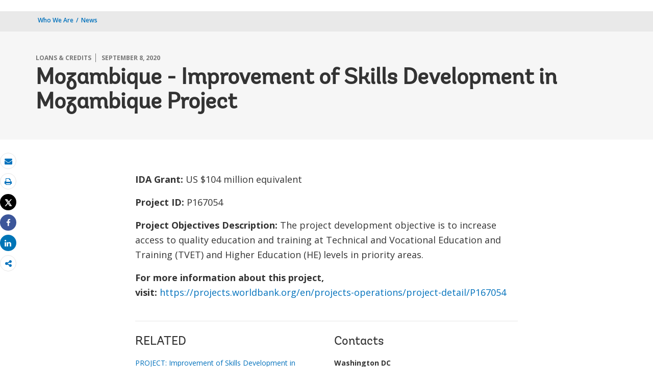

--- FILE ---
content_type: application/xml; charset=utf-8
request_url: https://search.worldbank.org/api/v2/whatsnew?fct=displayconttype_exact,docty_exact,lang_exact&fl=url,cqpath,title,lang,wn_desc,master_recent_date,masterconttype&format=xml&rows=20&src=cq55&keywd=distribution:Global&apilang=en&lang_exact=English&rows=4
body_size: 41438
content:
<?xml version="1.0" encoding="UTF-8" standalone="yes"?>
<whatsnew rows="20" os="0" page="1" total="159148">
  <data id="9b6a4a499ce614e0ce419215b5ff8ffdac5316d2">
    <id>9b6a4a499ce614e0ce419215b5ff8ffdac5316d2</id>
    <title>New World Bank Financing Approved to Increase Access to Better-Quality Healthcare for More Than 90 Million People in West Bengal</title>
    <indextype>cq5indextype</indextype>
    <url>http://www.worldbank.org/en/news/press-release/2026/01/14/india-new-world-bank-financing-approved-to-increase-access-to-better-quality-healthcare-for-more-than-90-million-people-</url>
    <lang>English</lang>
    <cqpath>/content/wb-home/en/news/press-release/2026/01/14/india-new-world-bank-financing-approved-to-increase-access-to-better-quality-healthcare-for-more-than-90-million-people-</cqpath>
    <wcmsource>cq5</wcmsource>
    <displayconttype>Press Release</displayconttype>
    <masterconttype>Press Release</masterconttype>
    <node_id>9b6a4a499ce614e0ce419215b5ff8ffdac5316d2</node_id>
    <wn_title>New World Bank Financing Approved to Increase Access to Better-Quality Healthcare for More Than 90 Million People in West Bengal</wn_title>
    <wn_desc><![CDATA[ WASHINGTON, Jan. 15, 2026—The World Bank’s Board of Executive Directors today approved financing for a program to improve the quality of life and life expectancy for more than 90 million people in West Bengal through wider and more equitable access to quality healthcare. West Bengal has made sustained health gains in the past two decades with infant mortality rates declining from 32 deaths per 1,000 live births in 2010-2012 to 19 in 2018–2020. The total fertility rate is at 1.64 births per woman as of 2019, which is among the lowest in the country. As a result, life expectancy in West Bengal is 72 years, which is higher than the national average. However, in spite of these gains and high literacy rates among adolescent girls (at 89 percent), West Bengal has the second highest rate of adolescent pregnancies in India at 16 percent, which also drives the maternal mortality ratio at 103 deaths per 100,000 live births in 2018–2020.&nbsp;The districts of Purulia, Birbhum, Murshidabad, Maldah and Uttar Dinajpur face critical challenges in reproductive, maternal, and adolescent care. “This Program will help West Bengal deliver more equitable and higher-quality health services, with measurable results for women, adolescents, and people living with non-communicable diseases,”&nbsp;said&nbsp;Paul Procee, the World Bank’s Acting Country Director for India.&nbsp;“By linking financing to verified outcomes and strengthening governance and climate resilience, the operation addresses both service gaps and systemic constraints that have held back health gains for vulnerable communities. This will have a direct impact on the ability to seek good jobs.” The&nbsp;West Bengal Health System Reform Program Operation&nbsp;($286 million) will support delivery of personalized healthcare services across the state for people over 30 years through digital tracking measures for non-communicable diseases (NCDs) such as hypertension and diabetes. It will also bring a patient-centric care approach to the state’s health systems, improve measurement of health outcomes, and boost the resilience of healthcare facilities to extreme weather events. The Program will also support strengthening gender-based violence (GBV) services including targeted interventions for boys, married adolescents, and healthcare providers. In the five districts of Purulia, Birbhum, Murshidabad, Maldah and Uttar Dinajpur, the Program will improve access to quality healthcare services and reduce inequities in maternal and adolescent health. “Strengthening the continuum of care at the primary level through measures like control of hypertension and diabetes is central to bending the NCD curve,”&nbsp;said Rahul Pandey and Meghna Sharma, the Task Team Leaders of the program.&nbsp;“The program’s focus on quality-of-care interventions and mechanisms to respond to gender-based violence are vital to improving health outcomes and trust in the healthcare system.” The $286 million loan from the International Bank of Reconstruction and Development (IBRD) has a final maturity of 16.5 years, including a grace period of three years.]]></wn_desc>
    <master_recent_date>2026-01-15T18:00:00Z</master_recent_date>
    <short_description>The World Bank’s Board of Executive Directors today approved financing for a program to improve the quality of life and life expectancy for more than 90 million people in West Bengal through wider and more equitable access to quality healthcare.</short_description>
    <desc><![CDATA[ WASHINGTON, Jan. 15, 2026—The World Bank’s Board of Executive Directors today approved financing for a program to improve the quality of life and life expectancy for more than 90 million people in West Bengal through wider and more equitable access to quality healthcare. West Bengal has made sustained health gains in the past two decades with infant mortality rates declining from 32 deaths per 1,000 live births in 2010-2012 to 19 in 2018–2020. The total fertility rate is at 1.64 births per woman as of 2019, which is among the lowest in the country. As a result, life expectancy in West Bengal is 72 years, which is higher than the national average. However, in spite of these gains and high literacy rates among adolescent girls (at 89 percent), West Bengal has the second highest rate of adolescent pregnancies in India at 16 percent, which also drives the maternal mortality ratio at 103 deaths per 100,000 live births in 2018–2020.&nbsp;The districts of Purulia, Birbhum, Murshidabad, Maldah and Uttar Dinajpur face critical challenges in reproductive, maternal, and adolescent care. “This Program will help West Bengal deliver more equitable and higher-quality health services, with measurable results for women, adolescents, and people living with non-communicable diseases,”&nbsp;said&nbsp;Paul Procee, the World Bank’s Acting Country Director for India.&nbsp;“By linking financing to verified outcomes and strengthening governance and climate resilience, the operation addresses both service gaps and systemic constraints that have held back health gains for vulnerable communities. This will have a direct impact on the ability to seek good jobs.” The&nbsp;West Bengal Health System Reform Program Operation&nbsp;($286 million) will support delivery of personalized healthcare services across the state for people over 30 years through digital tracking measures for non-communicable diseases (NCDs) such as hypertension and diabetes. It will also bring a patient-centric care approach to the state’s health systems, improve measurement of health outcomes, and boost the resilience of healthcare facilities to extreme weather events. The Program will also support strengthening gender-based violence (GBV) services including targeted interventions for boys, married adolescents, and healthcare providers. In the five districts of Purulia, Birbhum, Murshidabad, Maldah and Uttar Dinajpur, the Program will improve access to quality healthcare services and reduce inequities in maternal and adolescent health. “Strengthening the continuum of care at the primary level through measures like control of hypertension and diabetes is central to bending the NCD curve,”&nbsp;said Rahul Pandey and Meghna Sharma, the Task Team Leaders of the program.&nbsp;“The program’s focus on quality-of-care interventions and mechanisms to respond to gender-based violence are vital to improving health outcomes and trust in the healthcare system.” The $286 million loan from the International Bank of Reconstruction and Development (IBRD) has a final maturity of 16.5 years, including a grace period of three years.]]></desc>
  </data>
  <data id="9bd0c671a2126f931d908cef18d6b0ceb52a19db">
    <id>9bd0c671a2126f931d908cef18d6b0ceb52a19db</id>
    <title><![CDATA[Updated Q&A on CASA-1000 Resumption in Afghanistan]]></title>
    <indextype>cq5indextype</indextype>
    <url>http://www.worldbank.org/en/country/afghanistan/brief/updated-q-a-on-casa-1000-resumption-in-afghanistan</url>
    <lang>English</lang>
    <cqpath>/content/country/afghanistan/en/brief/updated-q-a-on-casa-1000-resumption-in-afghanistan</cqpath>
    <wcmsource>cq5</wcmsource>
    <displayconttype>Brief</displayconttype>
    <masterconttype>Brief</masterconttype>
    <node_id>9bd0c671a2126f931d908cef18d6b0ceb52a19db</node_id>
    <wn_title><![CDATA[Updated Q&A on CASA-1000 Resumption in Afghanistan]]></wn_title>
    <wn_desc><![CDATA[ What is the CASA-1000 Project? The Central Asia-South Asia Electricity Transmission and Trade Project (CASA-1000) is a US$1.2 billion regional power project that is helping to deliver clean, reliable energy to people across four countries. The project approved on March 27, 2014, will create the conditions for sustainable electricity trade between the Central Asian countries of Tajikistan and the Kyrgyz Republic and the South Asian countries of Afghanistan and Pakistan. The project facilitates supply of 1,300-megawatt (MW) of surplus renewable (hydro) power from Central Asia to South Asia during the summer supply months of May to September while allowing open access for electricity trade during October to April –helping build a brighter, more sustainable future for millions of people. What are the important benefits of the project? Access to electricity is a fundamental human right and the foundation of development. Without it, businesses can’t create jobs and produce goods, hospitals can’t refrigerate medicines or deliver life-saving services, and children cannot study at night and grow. CASA-1000 will help develop the energy trade in Tajikistan, the Kyrgyz Republic, Afghanistan, and Pakistan, while providing better and more sustainable access to energy for people and businesses. In addition, the project creates a steady revenue stream to the Kyrgyz Republic and Tajikistan that would help them meet the energy deficit they face during winter months for the duration of the power purchasing agreements. CASA-1000 also supports the World Bank and donor partners in achieving financial sustainability for the power sector in these two countries. By enabling utilities in the Krygyz Republic and Tajikistan to recover costs and strengthen their financial position through timely repayments, the project builds a more resilient energy system for the future. The project also helps the people of Afghanistan and Pakistan gain access to electricity during critical moments, supporting essential services and improving daily life. At the same time, it enables the people of Central Asia to address energy shortages during harsh winter months, helping to alleviate hardship and enhance their well-being. CASA-1000 will also help reduce emissions by providing opportunities for the development and use of clean, renewable hydropower. By supplying surplus renewable energy from Kyrgyz Republic and Tajikistan, the project will replace expensive, fuel-based power generation in Pakistan and Afghanistan, while also encouraging further growth of renewable energy in these countries. The project will benefit all four countries, and is expected to set the stage for expanded energy trade between Central Asia and South Asia, boosting regional cooperation and stabilization, first through electricity and subsequently also in the digital sector (Digital CASA)[1], which could enable use of digital technology to reach international standard of access to health and education to remote people in all four countries. The completion of all project facilities is expected to create additional opportunities for regional integration, potentially allowing for more Central and South Asian countries to participate in the broader Central Asia-South Asia regional electricity trade. This expansion could occur in various forms and arrangements, further increasing the overall value of and benefits of the project. What is the current status of the CASA-1000 project in Afghanistan and other participating countries?&nbsp; The CASA-1000 project in Afghanistan was paused and all implementation activities stopped following the political change in August 2021. At the time of the pause, approximately 18% of the towers for the Afghanistan section of the transmission line had been erected and more than 90% of the necessary materials and equipment for completion had been delivered to the country. Work resumed in Afghanistan in December 2024 after safeguards were put in place. Currently, all contractors are actively working, and as of December 2025, 310 towers (23%), 79 new foundations (8.4%), and 18.16 kilometers (3.4%) of stringing have been completed from the remaining tasks since resumption. The project is expected to be fully implemented by the end of 2027. The Kyrgyz Republic, Tajikistan, and Pakistan have largely completed the construction of facilities in their respective countries. They are currently waiting for the completion of Afghanistan transmission line, after which testing of &nbsp;High-Voltage Direct Current (HVDC) system can be finalized and project operations can begin. Why was it important to resume the CASA-1000 project in Afghanistan? The CASA-1000 project cannot operate unless the Afghanistan section of the transmission line is completed, because Afghanistan serves as the central link connecting all four participating countries. Without this infrastructure in place, electricity cannot flow between Central Asia and South Asia. While the Kyrgyz Republic, Tajikistan, and Pakistan have started to repay loans to the World Bank and other financiers for their respective CASA-1000 infrastructure, the entire system will remain idle until the Afghan segment is finished. If CASA-1000 is not completed and becomes operational, the three countries risk incurring significant economic and financial losses, with about US$1 billion worth of stranded infrastructure assets. Recognizing these risks, participating countries requested the World Bank’s urgent support to finish the Afghanistan portion, to ensure the project’s success and to avoid these negative consequences. What other options had been explored to resume CASA-1000 activities in Afghanistan? CASA-1000 countries explored bringing in private investors or financial institutions to fund the remaining project activities in Afghanistan. However, there was no interest from private investors or banks. As a result, the participating countries requested the World Bank to resume the project in Afghanistan using the original IDA financing. The World Bank agreed to restart the CASA-1000&nbsp;project under a &nbsp;ring-fenced approach. What does a “ring-fenced approach” mean? A ring-fenced structure ensures that all construction payments and future revenues are managed outside of Afghanistan, ensuring that no funds pass through or involve Interim Taliban Administration (ITA) systems. This method keeps project finances in offshore accounts and outside ITA control, both during construction and future operations. The approach also maintains the project’s original implementation arrangements, including the engagement of additional experts for supervision and compliance monitoring as agreed when the project was approved in 2014. How will the ring-fenced approach be monitored throughout the project? Monitoring under the ring-fenced approach involves several safeguards to ensure transparency and compliance. The World Bank has appointed an international senior consultant and two local experts to oversee progress and monitor adherence to the Bank’s environmental and social safeguards. In addition, a Third-Party Monitoring Agency, engaged by the World Bank, independently verifies progress and certifies contractor invoices. All payments to contractors and consultants during construction are made directly into offshore accounts, based on invoice verification by this agency. For the operations phase, offshore banking arrangements have been established in Abu Dhabi, requiring approval for any use of funds—including power purchases—so that all financial flows remain outside ITA oversight. Has a Grievance Redress Mechanism (GRM) been established for the project? Yes, a Grievance Redress Mechanism (GRM) has been reestablished by Afghanistan’s national power utility, Da Afghanistan Breshna Sherkat (DABS), at all three levels (central, provincial and community level). The previously established GRM had ceased working after the pause of project implementation in August 2021. Has the Resettlement Action Plan (RAP) for Afghanistan been updated? Yes, the Resettlement Action Plan (RAP) has been updated and made publicly available. As part of the process, Da Afghanistan Breshna Sherkat (DABS) and the Land Department conducted a new assessment of the entire transmission line route, which included updated land valuations. According to the most recent data, 88.5% of all towers are located on government land and do not require any land acquisition. Compensation payments for the acquisition of private lands required for tower footings has been mostly completed. The final compensation payments to households affected by the CASA-1000 transmission line corridor are expected to be complete by March 2026. How are security risks during the implementation of the project being managed? Before work resumed in Afghanistan, a Security Risk Assessment (SRA) was conducted for all seven provinces through which the transmission line passes, and an updated Security Management Plan (SMP) was prepared and shared with the World Bank. Two Project Security Focal Points (SFP) have also been appointed by DABS. The SMPs of contractors were also reviewed and updated in accordance with guidance provided by the World Bank. What measures are taken to ensure compliance on Sexual Exploitation and Abuse (SEA) and Sexual Harassment (SH)? Under the ongoing World Bank-financed Afghanistan Community Resilience and Livelihoods (CRL) project, UNOPS has been tasked to put in place the required measures for Sexual Exploitation and Abuse and Sexual Harassment (SEA/SH) for the CASA-1000 project. UNOPS has developed a SEA/SH Action Plan specifically for CASA-1000 in Afghanistan, which is currently being implemented in coordination with contractors’ workplans. This ensures that all required training courses are conducted before any construction activities resume on the ground. The SEA/SH measures being implemented by UNOPS include: establishing an accountability and response framework; creating a dedicated SEA/SH Grievance Redress Mechanism; raising awareness in local communities about where and how to report incidents; providing training to contractors on SEA/SH issues; ensuring that all staff sign Codes of Conduct; and ongoing monitoring of compliance. What supervision arrangements are in place to ensure compliance with safeguards? To ensure robust and effective oversight of the CASA-1000 project, the World Bank has hired a Third-Party Monitoring Agent (TPMA) to conduct regular, independent monitoring of all project activities. In addition, the capacity of the Owners’ Engineers has been strengthened through the recruitment of more staff, enabling more comprehensive supervision of the implementation of environmental and social safeguards. The project is further supported by a dedicated Project Implementation Unit within Da Afghanistan Breshna Sherkat (DABS), which is responsible for day-to-day management and coordination. The World Bank project team maintains continuous communication with DABS and other parties, providing ongoing technical support &nbsp;throughout the project’s implementation. [1] Digital CASA refers to initiatives aimed at enhancing digital infrastructure and services in Central and South Asia]]></wn_desc>
    <master_recent_date>2026-01-15T16:30:05Z</master_recent_date>
    <short_description>What is the CASA-1000 Project?
The Central Asia-South Asia Electricity Transmission and Trade Project (CASA-1000) is a US$1.2 billion regional power project that is helping to deliver clean, reliable energy to people across four countries. The project approved on March 27, 2014, will create the conditions for sustainable electricity trade between the Central Asian countries of Tajikistan and the Kyrgyz Republic and the South Asian countries of Afghanistan and Pakistan. The project facilitates supply of 1,300-megawatt (MW) of surplus renewable (hydro) power from Central Asia to South Asia during the summer supply months of May to September while allowing open access for electricity trade during October to April –helping build a brighter, more sustainable future for millions of people.</short_description>
    <desc><![CDATA[ What is the CASA-1000 Project? The Central Asia-South Asia Electricity Transmission and Trade Project (CASA-1000) is a US$1.2 billion regional power project that is helping to deliver clean, reliable energy to people across four countries. The project approved on March 27, 2014, will create the conditions for sustainable electricity trade between the Central Asian countries of Tajikistan and the Kyrgyz Republic and the South Asian countries of Afghanistan and Pakistan. The project facilitates supply of 1,300-megawatt (MW) of surplus renewable (hydro) power from Central Asia to South Asia during the summer supply months of May to September while allowing open access for electricity trade during October to April –helping build a brighter, more sustainable future for millions of people. What are the important benefits of the project? Access to electricity is a fundamental human right and the foundation of development. Without it, businesses can’t create jobs and produce goods, hospitals can’t refrigerate medicines or deliver life-saving services, and children cannot study at night and grow. CASA-1000 will help develop the energy trade in Tajikistan, the Kyrgyz Republic, Afghanistan, and Pakistan, while providing better and more sustainable access to energy for people and businesses. In addition, the project creates a steady revenue stream to the Kyrgyz Republic and Tajikistan that would help them meet the energy deficit they face during winter months for the duration of the power purchasing agreements. CASA-1000 also supports the World Bank and donor partners in achieving financial sustainability for the power sector in these two countries. By enabling utilities in the Krygyz Republic and Tajikistan to recover costs and strengthen their financial position through timely repayments, the project builds a more resilient energy system for the future. The project also helps the people of Afghanistan and Pakistan gain access to electricity during critical moments, supporting essential services and improving daily life. At the same time, it enables the people of Central Asia to address energy shortages during harsh winter months, helping to alleviate hardship and enhance their well-being. CASA-1000 will also help reduce emissions by providing opportunities for the development and use of clean, renewable hydropower. By supplying surplus renewable energy from Kyrgyz Republic and Tajikistan, the project will replace expensive, fuel-based power generation in Pakistan and Afghanistan, while also encouraging further growth of renewable energy in these countries. The project will benefit all four countries, and is expected to set the stage for expanded energy trade between Central Asia and South Asia, boosting regional cooperation and stabilization, first through electricity and subsequently also in the digital sector (Digital CASA)[1], which could enable use of digital technology to reach international standard of access to health and education to remote people in all four countries. The completion of all project facilities is expected to create additional opportunities for regional integration, potentially allowing for more Central and South Asian countries to participate in the broader Central Asia-South Asia regional electricity trade. This expansion could occur in various forms and arrangements, further increasing the overall value of and benefits of the project. What is the current status of the CASA-1000 project in Afghanistan and other participating countries?&nbsp; The CASA-1000 project in Afghanistan was paused and all implementation activities stopped following the political change in August 2021. At the time of the pause, approximately 18% of the towers for the Afghanistan section of the transmission line had been erected and more than 90% of the necessary materials and equipment for completion had been delivered to the country. Work resumed in Afghanistan in December 2024 after safeguards were put in place. Currently, all contractors are actively working, and as of December 2025, 310 towers (23%), 79 new foundations (8.4%), and 18.16 kilometers (3.4%) of stringing have been completed from the remaining tasks since resumption. The project is expected to be fully implemented by the end of 2027. The Kyrgyz Republic, Tajikistan, and Pakistan have largely completed the construction of facilities in their respective countries. They are currently waiting for the completion of Afghanistan transmission line, after which testing of &nbsp;High-Voltage Direct Current (HVDC) system can be finalized and project operations can begin. Why was it important to resume the CASA-1000 project in Afghanistan? The CASA-1000 project cannot operate unless the Afghanistan section of the transmission line is completed, because Afghanistan serves as the central link connecting all four participating countries. Without this infrastructure in place, electricity cannot flow between Central Asia and South Asia. While the Kyrgyz Republic, Tajikistan, and Pakistan have started to repay loans to the World Bank and other financiers for their respective CASA-1000 infrastructure, the entire system will remain idle until the Afghan segment is finished. If CASA-1000 is not completed and becomes operational, the three countries risk incurring significant economic and financial losses, with about US$1 billion worth of stranded infrastructure assets. Recognizing these risks, participating countries requested the World Bank’s urgent support to finish the Afghanistan portion, to ensure the project’s success and to avoid these negative consequences. What other options had been explored to resume CASA-1000 activities in Afghanistan? CASA-1000 countries explored bringing in private investors or financial institutions to fund the remaining project activities in Afghanistan. However, there was no interest from private investors or banks. As a result, the participating countries requested the World Bank to resume the project in Afghanistan using the original IDA financing. The World Bank agreed to restart the CASA-1000&nbsp;project under a &nbsp;ring-fenced approach. What does a “ring-fenced approach” mean? A ring-fenced structure ensures that all construction payments and future revenues are managed outside of Afghanistan, ensuring that no funds pass through or involve Interim Taliban Administration (ITA) systems. This method keeps project finances in offshore accounts and outside ITA control, both during construction and future operations. The approach also maintains the project’s original implementation arrangements, including the engagement of additional experts for supervision and compliance monitoring as agreed when the project was approved in 2014. How will the ring-fenced approach be monitored throughout the project? Monitoring under the ring-fenced approach involves several safeguards to ensure transparency and compliance. The World Bank has appointed an international senior consultant and two local experts to oversee progress and monitor adherence to the Bank’s environmental and social safeguards. In addition, a Third-Party Monitoring Agency, engaged by the World Bank, independently verifies progress and certifies contractor invoices. All payments to contractors and consultants during construction are made directly into offshore accounts, based on invoice verification by this agency. For the operations phase, offshore banking arrangements have been established in Abu Dhabi, requiring approval for any use of funds—including power purchases—so that all financial flows remain outside ITA oversight. Has a Grievance Redress Mechanism (GRM) been established for the project? Yes, a Grievance Redress Mechanism (GRM) has been reestablished by Afghanistan’s national power utility, Da Afghanistan Breshna Sherkat (DABS), at all three levels (central, provincial and community level). The previously established GRM had ceased working after the pause of project implementation in August 2021. Has the Resettlement Action Plan (RAP) for Afghanistan been updated? Yes, the Resettlement Action Plan (RAP) has been updated and made publicly available. As part of the process, Da Afghanistan Breshna Sherkat (DABS) and the Land Department conducted a new assessment of the entire transmission line route, which included updated land valuations. According to the most recent data, 88.5% of all towers are located on government land and do not require any land acquisition. Compensation payments for the acquisition of private lands required for tower footings has been mostly completed. The final compensation payments to households affected by the CASA-1000 transmission line corridor are expected to be complete by March 2026. How are security risks during the implementation of the project being managed? Before work resumed in Afghanistan, a Security Risk Assessment (SRA) was conducted for all seven provinces through which the transmission line passes, and an updated Security Management Plan (SMP) was prepared and shared with the World Bank. Two Project Security Focal Points (SFP) have also been appointed by DABS. The SMPs of contractors were also reviewed and updated in accordance with guidance provided by the World Bank. What measures are taken to ensure compliance on Sexual Exploitation and Abuse (SEA) and Sexual Harassment (SH)? Under the ongoing World Bank-financed Afghanistan Community Resilience and Livelihoods (CRL) project, UNOPS has been tasked to put in place the required measures for Sexual Exploitation and Abuse and Sexual Harassment (SEA/SH) for the CASA-1000 project. UNOPS has developed a SEA/SH Action Plan specifically for CASA-1000 in Afghanistan, which is currently being implemented in coordination with contractors’ workplans. This ensures that all required training courses are conducted before any construction activities resume on the ground. The SEA/SH measures being implemented by UNOPS include: establishing an accountability and response framework; creating a dedicated SEA/SH Grievance Redress Mechanism; raising awareness in local communities about where and how to report incidents; providing training to contractors on SEA/SH issues; ensuring that all staff sign Codes of Conduct; and ongoing monitoring of compliance. What supervision arrangements are in place to ensure compliance with safeguards? To ensure robust and effective oversight of the CASA-1000 project, the World Bank has hired a Third-Party Monitoring Agent (TPMA) to conduct regular, independent monitoring of all project activities. In addition, the capacity of the Owners’ Engineers has been strengthened through the recruitment of more staff, enabling more comprehensive supervision of the implementation of environmental and social safeguards. The project is further supported by a dedicated Project Implementation Unit within Da Afghanistan Breshna Sherkat (DABS), which is responsible for day-to-day management and coordination. The World Bank project team maintains continuous communication with DABS and other parties, providing ongoing technical support &nbsp;throughout the project’s implementation. [1] Digital CASA refers to initiatives aimed at enhancing digital infrastructure and services in Central and South Asia]]></desc>
  </data>
  <data id="d96a30f5a334f13e027716c50e6db1c9d5296172">
    <id>d96a30f5a334f13e027716c50e6db1c9d5296172</id>
    <title>Financing Mobilized for Ukraine since February 24, 2022</title>
    <indextype>cq5indextype</indextype>
    <url>http://www.worldbank.org/en/country/ukraine/brief/world-bank-emergency-financing-package-for-ukraine</url>
    <lang>English</lang>
    <cqpath>/content/country/ukraine/en/brief/world-bank-emergency-financing-package-for-ukraine</cqpath>
    <wcmsource>cq5</wcmsource>
    <displayconttype>Brief</displayconttype>
    <masterconttype>Brief</masterconttype>
    <node_id>d96a30f5a334f13e027716c50e6db1c9d5296172</node_id>
    <wn_title>Financing Mobilized for Ukraine since February 24, 2022</wn_title>
    <wn_desc><![CDATA[ Since February 2022,&nbsp;$88.2 billion in financial support has been mobilized for Ukraine, with the overwhelming majority raised on behalf of donors and partners.&nbsp;&nbsp;&nbsp; More information on donor financing mechanisms for supporting Ukraine is available here.Total Support Mobilized&nbsp;$88.2billionCurrent Support&nbsp;&nbsp;World Bank&nbsp;&nbsp; Financing of Recovery from Economic Emergency in Ukraine (FREE Ukraine)$2.3 billionSupplemental Budget Support (FREE SDPL) - IBRD$350 millionBilateral Guarantees - IBRD:$134 millionNetherlands&nbsp;$84 millionSweden$50 millionBilateral Grant Financing to FREE Multi Donor Trust Fund:$1,168 millionUnited States$1,000 millionUK$92 millionNorway$31 millionDenmark$22 millionAustria&nbsp;$11 millionLatvia$6 millionLithuania$6 millionIceland&nbsp;$1 millionJapan Parallel Budget Support Linked World Bank FREE SDPL$600 million Public Expenditures for Administrative Capacity Endurance (PEACE)$51.0 billion Total support mobilized under the PEACE project may not correspond to the sum of displayed rows. Figure above respresents all sources of financing committed through the PEACE project, including those listed in other financing instrument sections on this page.Short-maturity non-concessional financing - IDA on IBRD terms$1,008 millionBilateral guarantees to PEACE IPF - IBRD:$2,021 millionUK$1,950 millionDenmark$30 millionNetherlands$21 millionLatvia$11 millionLithuania$11 million &nbsp; &nbsp; &nbsp; &nbsp; &nbsp; &nbsp;Bilateral Grant Financing to PEACE MDTF:$26,166 millionUS$25,499 millionJapan $470 millionGermany$52 millionSpain$50 millionFinland$37 millionSwitzerland $32 millionIreland$21 millionBelgium$3 millionIceland$2 million Ukraine Relief, Recovery, Reconstruction and Reform Trust Fund (URTF)$2.4 billion To date, URTF is supporting Health Enhancement and Lifesaving (HEAL) Project;&nbsp;Restoration Project of Winterization and Energy Resources Ukraine;&nbsp;Repairing Essential Logistics Infrastructure and Network Connectivity (RELINC) Project;&nbsp;Housing Repair for People's Empowerment (HOPE) Project;&nbsp;Ukraine Agriculture Recovery Inclusive Support Emergency (ARISE) Project;&nbsp;Lifting Education Access and Resilience in Times of Need (LEARN) in Ukraine Program;&nbsp;Resilient, Inclusive, and Sustainable Enterprise (RISE) Program, Strengthening Government Capacity for Fiscal Reform Implementation (STRONG) Project, Transforming Healthcare through Reform and Investments in Efficiency (THRIVE) Program, and&nbsp;Delivering Resilient Infrastructure in Vulnerable Environments in Ukraine (DRIVE) Project.Norway$887 millionJapan$473 millionNetherlands $289 millionUS$264 millionSweden $166 millionCanada$86 millionSwitzerland$82 millionAustria$60 millionLithuania$28 millionUK$14 millionIceland $11 millionRepublic of Korea$10 millionIreland $6 millionIndonesia $5 millionNew Zealand$4 millionBelgium $3 millionLatvia $3 millionGermany $2 millionFrance $1 million Advancing Needed Credit Enhancement for Ukraine Trust Fund (ADVANCE Ukraine), backed by Japan $8.5 billionUkraine Relief and Recovery Development Policy Loan (DPL) $1,500 millionUkraine Agriculture Recovery Inclusive Support Emergency (ARISE) Project $230 millionInvesting in Social Protection for Inclusion, Resilience, and Efficiency (INSPIRE) Project&nbsp;IPF $1,200 millionPublic Expenditures for Administrative Capacity Endurance (PEACE) $1,086 millionGrowth Foundations&nbsp;Development Policy&nbsp;Operation (DPO) $984 millionLifting Education Access and Resilience in Times of Need (LEARN) in Ukraine Program$235 millionResilient, Inclusive, and Sustainable Enterprise (RISE)&nbsp;Program$371 millionSupporting Reconstruction through Smart Fiscal Governance (SURGE)&nbsp;Program$697 millionInvesting in Social Protection for Inclusion, Resilience, and Efficiency (INSPIRE) Project IPF Additional Financing $662 millionTransforming Healthcare through Reform and Investments in Efficiency (THRIVE) Program $249 millionSecond Growth Foundations Development Policy Operation (DPO) $567 millionDelivering Resilient Infrastructure in Vulnerable Environments in Ukraine (DRIVE) Project $212 millionRemaining balance to be used for IBRD lending $507 million UK Guarantees for IBRD Lending $3.0 billionGrowth Foundations&nbsp;Development Policy&nbsp;Operation (DPO) $516 millionSecond Growth Foundations Development Policy Operation (DPO)$484 millionRemaining&nbsp;guarantees $2,000 million Facilitation of Resources to Invest in Strengthening Ukraine Financial Intermediary Fund (F.O.R.T.I.S. Ukraine FIF) $16.0 billionSecond Growth Foundations Development Policy Operation (DPO) $1,000 millionPublic Expenditures for Administrative Capacity Endurance (PEACE) $15,000 million Special Program for Ukraine and Moldova Recovery (SPUR) $6.1 billionLifting Education Access and Resilience In Times of Need (LEARN) in Ukraine Program&nbsp; $155 millionResilient, Inclusive, and Sustainable Enterprise (RISE) Program $300 millionSupporting Reconstruction through Smart Fiscal Governance (SURGE) Program $300 millionTransforming Healthcare through Reform and Investments in Efficiency (THRIVE) Program $200 millionPublic Expenditures for Administrative Capacity Endurance (PEACE) $4,800 millionDelivering Resilient Infrastructure in Vulnerable Environments in Ukraine (DRIVE) Project $210 millionHousing Repair for People's Empowerment Project (HOPE)$84 million Contributions to Health Enhancement and Lifesaving (HEAL) Project $333 millionIBRD (Bilateral Guarantee from Spain) $104 millionGFF grant $20 millionCouncil of Europe Development Bank (CEB) Co-Financing Loan $109 millionExport–Import Bank of Korea (KEXIM) Parallel Co-Financing Loan $100 million Second Power Transmission Project $42 millionProject Co-Financing Trust Fund (BMWK, Germany)$42million Improving Power System Resilience for European Power Grid Integration Project $70 millionClean Technology Fund loan $70 million Strengthening the Partial Credit Guarantee (PCG) Fund for Small Farmers in Ukraine Project&nbsp;(EU grant)$11 million Special Transfer through US Single Donor Trust Fund$1.7 billion Other World Bank Lending (Restructurings & Current Portfolio)$1.4 billionIFC&nbsp;$2.8billion IFC’s efforts have benefited from blended finance contributions from the European Commission, France, Italy, the United Kingdom, the Netherlands, Norway, Belgium, Switzerland, and JapanIFC own account $1,704 millionMobilized from investors $1,078 millionMIGA$564millionMIGA's efforts have benefited from contributions from Belgium, Japan, Norway, the UK, and the USWith new guarantees issued since the start of the war&nbsp; $564 millionSupport Under Preparation$13.4billionTotal Disbursed to Date$65.7billion]]></wn_desc>
    <master_recent_date>2026-01-15T13:00:00Z</master_recent_date>
    <short_description>Financing Mobilized for Ukraine</short_description>
    <desc><![CDATA[ Since February 2022,&nbsp;$88.2 billion in financial support has been mobilized for Ukraine, with the overwhelming majority raised on behalf of donors and partners.&nbsp;&nbsp;&nbsp; More information on donor financing mechanisms for supporting Ukraine is available here.Total Support Mobilized&nbsp;$88.2billionCurrent Support&nbsp;&nbsp;World Bank&nbsp;&nbsp; Financing of Recovery from Economic Emergency in Ukraine (FREE Ukraine)$2.3 billionSupplemental Budget Support (FREE SDPL) - IBRD$350 millionBilateral Guarantees - IBRD:$134 millionNetherlands&nbsp;$84 millionSweden$50 millionBilateral Grant Financing to FREE Multi Donor Trust Fund:$1,168 millionUnited States$1,000 millionUK$92 millionNorway$31 millionDenmark$22 millionAustria&nbsp;$11 millionLatvia$6 millionLithuania$6 millionIceland&nbsp;$1 millionJapan Parallel Budget Support Linked World Bank FREE SDPL$600 million Public Expenditures for Administrative Capacity Endurance (PEACE)$51.0 billion Total support mobilized under the PEACE project may not correspond to the sum of displayed rows. Figure above respresents all sources of financing committed through the PEACE project, including those listed in other financing instrument sections on this page.Short-maturity non-concessional financing - IDA on IBRD terms$1,008 millionBilateral guarantees to PEACE IPF - IBRD:$2,021 millionUK$1,950 millionDenmark$30 millionNetherlands$21 millionLatvia$11 millionLithuania$11 million &nbsp; &nbsp; &nbsp; &nbsp; &nbsp; &nbsp;Bilateral Grant Financing to PEACE MDTF:$26,166 millionUS$25,499 millionJapan $470 millionGermany$52 millionSpain$50 millionFinland$37 millionSwitzerland $32 millionIreland$21 millionBelgium$3 millionIceland$2 million Ukraine Relief, Recovery, Reconstruction and Reform Trust Fund (URTF)$2.4 billion To date, URTF is supporting Health Enhancement and Lifesaving (HEAL) Project;&nbsp;Restoration Project of Winterization and Energy Resources Ukraine;&nbsp;Repairing Essential Logistics Infrastructure and Network Connectivity (RELINC) Project;&nbsp;Housing Repair for People's Empowerment (HOPE) Project;&nbsp;Ukraine Agriculture Recovery Inclusive Support Emergency (ARISE) Project;&nbsp;Lifting Education Access and Resilience in Times of Need (LEARN) in Ukraine Program;&nbsp;Resilient, Inclusive, and Sustainable Enterprise (RISE) Program, Strengthening Government Capacity for Fiscal Reform Implementation (STRONG) Project, Transforming Healthcare through Reform and Investments in Efficiency (THRIVE) Program, and&nbsp;Delivering Resilient Infrastructure in Vulnerable Environments in Ukraine (DRIVE) Project.Norway$887 millionJapan$473 millionNetherlands $289 millionUS$264 millionSweden $166 millionCanada$86 millionSwitzerland$82 millionAustria$60 millionLithuania$28 millionUK$14 millionIceland $11 millionRepublic of Korea$10 millionIreland $6 millionIndonesia $5 millionNew Zealand$4 millionBelgium $3 millionLatvia $3 millionGermany $2 millionFrance $1 million Advancing Needed Credit Enhancement for Ukraine Trust Fund (ADVANCE Ukraine), backed by Japan $8.5 billionUkraine Relief and Recovery Development Policy Loan (DPL) $1,500 millionUkraine Agriculture Recovery Inclusive Support Emergency (ARISE) Project $230 millionInvesting in Social Protection for Inclusion, Resilience, and Efficiency (INSPIRE) Project&nbsp;IPF $1,200 millionPublic Expenditures for Administrative Capacity Endurance (PEACE) $1,086 millionGrowth Foundations&nbsp;Development Policy&nbsp;Operation (DPO) $984 millionLifting Education Access and Resilience in Times of Need (LEARN) in Ukraine Program$235 millionResilient, Inclusive, and Sustainable Enterprise (RISE)&nbsp;Program$371 millionSupporting Reconstruction through Smart Fiscal Governance (SURGE)&nbsp;Program$697 millionInvesting in Social Protection for Inclusion, Resilience, and Efficiency (INSPIRE) Project IPF Additional Financing $662 millionTransforming Healthcare through Reform and Investments in Efficiency (THRIVE) Program $249 millionSecond Growth Foundations Development Policy Operation (DPO) $567 millionDelivering Resilient Infrastructure in Vulnerable Environments in Ukraine (DRIVE) Project $212 millionRemaining balance to be used for IBRD lending $507 million UK Guarantees for IBRD Lending $3.0 billionGrowth Foundations&nbsp;Development Policy&nbsp;Operation (DPO) $516 millionSecond Growth Foundations Development Policy Operation (DPO)$484 millionRemaining&nbsp;guarantees $2,000 million Facilitation of Resources to Invest in Strengthening Ukraine Financial Intermediary Fund (F.O.R.T.I.S. Ukraine FIF) $16.0 billionSecond Growth Foundations Development Policy Operation (DPO) $1,000 millionPublic Expenditures for Administrative Capacity Endurance (PEACE) $15,000 million Special Program for Ukraine and Moldova Recovery (SPUR) $6.1 billionLifting Education Access and Resilience In Times of Need (LEARN) in Ukraine Program&nbsp; $155 millionResilient, Inclusive, and Sustainable Enterprise (RISE) Program $300 millionSupporting Reconstruction through Smart Fiscal Governance (SURGE) Program $300 millionTransforming Healthcare through Reform and Investments in Efficiency (THRIVE) Program $200 millionPublic Expenditures for Administrative Capacity Endurance (PEACE) $4,800 millionDelivering Resilient Infrastructure in Vulnerable Environments in Ukraine (DRIVE) Project $210 millionHousing Repair for People's Empowerment Project (HOPE)$84 million Contributions to Health Enhancement and Lifesaving (HEAL) Project $333 millionIBRD (Bilateral Guarantee from Spain) $104 millionGFF grant $20 millionCouncil of Europe Development Bank (CEB) Co-Financing Loan $109 millionExport–Import Bank of Korea (KEXIM) Parallel Co-Financing Loan $100 million Second Power Transmission Project $42 millionProject Co-Financing Trust Fund (BMWK, Germany)$42million Improving Power System Resilience for European Power Grid Integration Project $70 millionClean Technology Fund loan $70 million Strengthening the Partial Credit Guarantee (PCG) Fund for Small Farmers in Ukraine Project&nbsp;(EU grant)$11 million Special Transfer through US Single Donor Trust Fund$1.7 billion Other World Bank Lending (Restructurings & Current Portfolio)$1.4 billionIFC&nbsp;$2.8billion IFC’s efforts have benefited from blended finance contributions from the European Commission, France, Italy, the United Kingdom, the Netherlands, Norway, Belgium, Switzerland, and JapanIFC own account $1,704 millionMobilized from investors $1,078 millionMIGA$564millionMIGA's efforts have benefited from contributions from Belgium, Japan, Norway, the UK, and the USWith new guarantees issued since the start of the war&nbsp; $564 millionSupport Under Preparation$13.4billionTotal Disbursed to Date$65.7billion]]></desc>
  </data>
  <data id="cb9ab7f362c16269f8daba812408e69b8da8e935">
    <id>cb9ab7f362c16269f8daba812408e69b8da8e935</id>
    <title>Laos to Improve Education and Health Sector Performance with World Bank Support</title>
    <indextype>cq5indextype</indextype>
    <url>http://www.worldbank.org/en/news/press-release/2026/01/15/laos-to-improve-education-and-health-sector-performance-with-world-bank-support</url>
    <lang>English</lang>
    <cqpath>/content/wb-home/en/news/press-release/2026/01/15/laos-to-improve-education-and-health-sector-performance-with-world-bank-support</cqpath>
    <wcmsource>cq5</wcmsource>
    <displayconttype>Press Release</displayconttype>
    <masterconttype>Press Release</masterconttype>
    <node_id>cb9ab7f362c16269f8daba812408e69b8da8e935</node_id>
    <wn_title>Laos to Improve Education and Health Sector Performance with World Bank Support</wn_title>
    <wn_desc> To help address long-term human capital challenges in Laos, the World Bank yesterday approved a project to enhance the performance of primary education and health workers by improving staff management and training. The $35 million six-year project, Improving Frontline Workers Performance in Education and Health, will develop comprehensive continuous professional development for teachers, with classroom observation and learning assessments. In health, the project will expand health worker registration and licensing, and enhance pre- and in-service training. In both sectors, measures will be taken to attract and retain professional staff in rural and underserved areas, and to improve staff management systems. “Laos still faces significant challenges in education and health”, said World Bank Country Manager for the Lao PDR, Khwima Nthara. “The government is to be commended for its leadership and commitment in mobilizing these much needed resources to help those at the frontline of teaching and medicine, so that they can fully devote their efforts to the needs of local people”. Spending on education and health in Laos declined from 4.9% of GDP in 2013 to an estimated 2.3% in 2023, and surveys indicate a partial reversal of earlier gains in child nutrition. Severe workforce shortages are evident in schools and health facilities. Geographical disparities exacerbate these challenges, with teacher and medical staff shortages more common in rural, high-poverty areas. The project will measure and enhance the performance of primary education and health frontline workers, building their skills and improving their management and distribution. For primary school teachers, measures include strengthening teacher training colleges with smart classrooms, support to an existing two-year continuous bachelor program, and modernization of online professional development for teachers. To improve the skills mix, performance and management of health workers, the project will deliver training and staff retention packages at district hospitals and health centers in eight target provinces. It will also strengthen frameworks for health workforce recruitment, deployment, and personnel systems at national level.</wn_desc>
    <master_recent_date>2026-01-15T12:24:47Z</master_recent_date>
    <short_description>The World Bank approves a project to enhance the performance of primary education and health workers in Laos</short_description>
    <desc> To help address long-term human capital challenges in Laos, the World Bank yesterday approved a project to enhance the performance of primary education and health workers by improving staff management and training. The $35 million six-year project, Improving Frontline Workers Performance in Education and Health, will develop comprehensive continuous professional development for teachers, with classroom observation and learning assessments. In health, the project will expand health worker registration and licensing, and enhance pre- and in-service training. In both sectors, measures will be taken to attract and retain professional staff in rural and underserved areas, and to improve staff management systems. “Laos still faces significant challenges in education and health”, said World Bank Country Manager for the Lao PDR, Khwima Nthara. “The government is to be commended for its leadership and commitment in mobilizing these much needed resources to help those at the frontline of teaching and medicine, so that they can fully devote their efforts to the needs of local people”. Spending on education and health in Laos declined from 4.9% of GDP in 2013 to an estimated 2.3% in 2023, and surveys indicate a partial reversal of earlier gains in child nutrition. Severe workforce shortages are evident in schools and health facilities. Geographical disparities exacerbate these challenges, with teacher and medical staff shortages more common in rural, high-poverty areas. The project will measure and enhance the performance of primary education and health frontline workers, building their skills and improving their management and distribution. For primary school teachers, measures include strengthening teacher training colleges with smart classrooms, support to an existing two-year continuous bachelor program, and modernization of online professional development for teachers. To improve the skills mix, performance and management of health workers, the project will deliver training and staff retention packages at district hospitals and health centers in eight target provinces. It will also strengthen frameworks for health workforce recruitment, deployment, and personnel systems at national level.</desc>
  </data>
  <data id="d53c176ee8433464009f7fa4decd440e91185966">
    <id>d53c176ee8433464009f7fa4decd440e91185966</id>
    <title>Health Financing</title>
    <indextype>cq5indextype</indextype>
    <url>http://www.worldbank.org/en/topic/health/brief/health-financing</url>
    <lang>English</lang>
    <cqpath>/content/topic/health/en/brief/health-financing</cqpath>
    <wcmsource>cq5</wcmsource>
    <displayconttype>Brief</displayconttype>
    <masterconttype>Brief</masterconttype>
    <node_id>d53c176ee8433464009f7fa4decd440e91185966</node_id>
    <wn_title>Health Financing</wn_title>
    <wn_desc><![CDATA[ Health financing is how money is collected, managed, and spent to pay for health services. Effective and strategic health financing helps people access the care they need without facing financial hardship, improves health for everyone, and builds strong, resilient health systems. Effective health financing ensures hospitals and clinics can run well, helps more people afford treatment, and supports countries in reaching universal health coverage (UHC). Efficient health financing is essential to reach the World Bank Group goal of helping countries deliver quality, affordable health services to 1.5 billion people by 2030&nbsp;and its overall mission to end extreme poverty and promote shared prosperity on a livable planet. Efforts to redesign benefits packages, align and execute health budgets, or change the way healthcare providers are paid, among other elements of health financing policies, can create jobs and improve lives. Health is a fundamental component of human capital&nbsp;—the knowledge, skills, and health that&nbsp;enable individuals to realize their potential in society.&nbsp;Good health contributes to economic growth and shared prosperity. The COVID-19 pandemic and global crises exposed and deepened vulnerabilities in health systems and public finances. Today, over half the world’s population is not fully covered by essential health services, and one in four people face financial hardship due to out-of-pocket payments in seeking health care. Fiscal space for health, in part due to debt distress, will likely remain constrained for years to come in many low-and middle-income countries. At the same time, demands on health systems, from climate-related shocks&nbsp;to population aging, are growing. Health spending remains far below the minimum benchmark needed to achieve Universal Health Coverage (UHC) and has stagnated since 2018. Low- and lower-middle-income countries are at a crossroads with growing economic uncertainty and a changing aid landscape. Most low-income countries and many lower-middle-income countries are projected to face a decline in combined government and donor health spending by 2030. Countries have policy options to alter their trajectories by spending better and spending more on health under fiscal constraints. Doubling down on efficiency—by prioritizing primary healthcare, aligning remaining development assistance with domestic priorities, and improving budget execution —can help resources go further. Aid-dependent countries have a reform window to restructure their health systems as aid dwindles. Progress also requires spending more and it is feasible to raise the share of government spending for health in a third of LICs and LMICs; they have the fiscal space and underprioritize health compared to peers. Countries can also raise taxes on unhealthy products and undertake broader macro-fiscal reforms to create fiscal space. Advancing policies in health financing is more urgent than ever to reignite progress toward UHC, amidst volatility in external assistance and constraints due to competing demands on public finances. The World Bank helps countries develop strategic health financing policies by coordinating health and public finances, and optimizing both domestic and external resources. As a leading multilateral development bank, it provides leveraged on-budget financing to support sustainable national health goals, guided by country-led strategies and informed by local engagement and global expertise.]]></wn_desc>
    <master_recent_date>2026-01-15T09:30:00Z</master_recent_date>
    <short_description>Health financing ensures accessible, affordable care, strengthens health systems, and supports universal health coverage. The World Bank helps countries with strategic financing to improve lives.</short_description>
    <desc><![CDATA[ Health financing is how money is collected, managed, and spent to pay for health services. Effective and strategic health financing helps people access the care they need without facing financial hardship, improves health for everyone, and builds strong, resilient health systems. Effective health financing ensures hospitals and clinics can run well, helps more people afford treatment, and supports countries in reaching universal health coverage (UHC). Efficient health financing is essential to reach the World Bank Group goal of helping countries deliver quality, affordable health services to 1.5 billion people by 2030&nbsp;and its overall mission to end extreme poverty and promote shared prosperity on a livable planet. Efforts to redesign benefits packages, align and execute health budgets, or change the way healthcare providers are paid, among other elements of health financing policies, can create jobs and improve lives. Health is a fundamental component of human capital&nbsp;—the knowledge, skills, and health that&nbsp;enable individuals to realize their potential in society.&nbsp;Good health contributes to economic growth and shared prosperity. The COVID-19 pandemic and global crises exposed and deepened vulnerabilities in health systems and public finances. Today, over half the world’s population is not fully covered by essential health services, and one in four people face financial hardship due to out-of-pocket payments in seeking health care. Fiscal space for health, in part due to debt distress, will likely remain constrained for years to come in many low-and middle-income countries. At the same time, demands on health systems, from climate-related shocks&nbsp;to population aging, are growing. Health spending remains far below the minimum benchmark needed to achieve Universal Health Coverage (UHC) and has stagnated since 2018. Low- and lower-middle-income countries are at a crossroads with growing economic uncertainty and a changing aid landscape. Most low-income countries and many lower-middle-income countries are projected to face a decline in combined government and donor health spending by 2030. Countries have policy options to alter their trajectories by spending better and spending more on health under fiscal constraints. Doubling down on efficiency—by prioritizing primary healthcare, aligning remaining development assistance with domestic priorities, and improving budget execution —can help resources go further. Aid-dependent countries have a reform window to restructure their health systems as aid dwindles. Progress also requires spending more and it is feasible to raise the share of government spending for health in a third of LICs and LMICs; they have the fiscal space and underprioritize health compared to peers. Countries can also raise taxes on unhealthy products and undertake broader macro-fiscal reforms to create fiscal space. Advancing policies in health financing is more urgent than ever to reignite progress toward UHC, amidst volatility in external assistance and constraints due to competing demands on public finances. The World Bank helps countries develop strategic health financing policies by coordinating health and public finances, and optimizing both domestic and external resources. As a leading multilateral development bank, it provides leveraged on-budget financing to support sustainable national health goals, guided by country-led strategies and informed by local engagement and global expertise.]]></desc>
  </data>
  <data id="e51417c467fc20778da336fa41e533bec93c7937">
    <id>e51417c467fc20778da336fa41e533bec93c7937</id>
    <title>Benin: 10,000 Women Entrepreneurs Receive Business Development Support</title>
    <indextype>cq5indextype</indextype>
    <url>http://www.worldbank.org/en/news/press-release/2026/01/16/benin-10000-women-entrepreneurs-receive-business-development-support</url>
    <lang>English</lang>
    <cqpath>/content/wb-home/en/news/press-release/2026/01/16/benin-10000-women-entrepreneurs-receive-business-development-support</cqpath>
    <wcmsource>cq5</wcmsource>
    <displayconttype>Press Release</displayconttype>
    <masterconttype>Press Release</masterconttype>
    <node_id>e51417c467fc20778da336fa41e533bec93c7937</node_id>
    <wn_title>Benin: 10,000 Women Entrepreneurs Receive Business Development Support</wn_title>
    <wn_desc><![CDATA[ WASHINGTON, January 15, 2026 -&nbsp;The World Bank approved $100 million in financing from the International Development Association (IDA) to help Benin promote access to finance and growth for women entrepreneurs in both the formal and informal sectors. The Women Entrepreneurship Development and Access to Finance Program (WEDAF) is a results-based program (PforR). It will support the government in setting up a Women's Business Center and provide more than 10,000 women-led micro, small, and medium enterprises (MSMEs) with access to loans, training, mentoring, and career advice. This results-based program will competitively select a cohort of promising enterprises led or owned by women-Les Agodjié, who are the champions of women' s entrepreneurship. These Agodjié Champions will benefit from a package of support, including technical assistance, access to tailored financing instruments, investment readiness support, market access, as well as structured mentorship, to position their businesses as flagships of the Beninese economy and engines of job creation. "In addition to the challenges that all businesses face, women face specific barriers that limit the creation, development, and growth of their businesses. The WEDAF program aims to accelerate the growth of women-owned and women-led businesses and strengthen their role in creating jobs and wealth," said Mamadou Tanou Baldé, World Bank Acting Country Manager for Benin. "When women entrepreneurs have access to finance, training, and mentorship, their business performance and job creation increase significantly." This program benefits from substantial complementary support from the International Finance Corporation (IFC), the private sector arm of the World Bank Group. The latter will bring its expertise in capital structuring, its ability to mobilize regional investors, as well as its technical expertise, through tailor-made advisory services. It will help overcome capacity, formalization and financing barriers faced by women entrepreneurs. In addition, IFC will offer its own financing solutions, focusing on SMEs with commercial potential, while increasing the number of women-led businesses benefitting. This will involve current and future investments as well as advisory services – such as the Banking on Women program – for the benefit of partner financial intermediaries. "Only 3.9% of women-managed businesses have access to bank loans, and many operate in a market segment underserved by microfinance institutions or commercial banks. This program is a real opportunity to turn women entrepreneurs into true national champions," says Vincent Arthur Floreani, IFC Country Officer for Benin. This program is aligned with the National Policy for the Development and Promotion of SMEs 2025-2035. Its objective is that by 2035, Beninese MSMEs will operate competitively in an adequate institutional framework and a business environment conducive to wealth creation and decent and sustainable jobs.]]></wn_desc>
    <master_recent_date>2026-01-15T09:13:00Z</master_recent_date>
    <short_description>The World Bank approved $100 million in financing from the International Development Association (IDA) to help Benin promote access to finance and growth for women entrepreneurs in both the formal and informal sectors.</short_description>
    <desc><![CDATA[ WASHINGTON, January 15, 2026 -&nbsp;The World Bank approved $100 million in financing from the International Development Association (IDA) to help Benin promote access to finance and growth for women entrepreneurs in both the formal and informal sectors. The Women Entrepreneurship Development and Access to Finance Program (WEDAF) is a results-based program (PforR). It will support the government in setting up a Women's Business Center and provide more than 10,000 women-led micro, small, and medium enterprises (MSMEs) with access to loans, training, mentoring, and career advice. This results-based program will competitively select a cohort of promising enterprises led or owned by women-Les Agodjié, who are the champions of women' s entrepreneurship. These Agodjié Champions will benefit from a package of support, including technical assistance, access to tailored financing instruments, investment readiness support, market access, as well as structured mentorship, to position their businesses as flagships of the Beninese economy and engines of job creation. "In addition to the challenges that all businesses face, women face specific barriers that limit the creation, development, and growth of their businesses. The WEDAF program aims to accelerate the growth of women-owned and women-led businesses and strengthen their role in creating jobs and wealth," said Mamadou Tanou Baldé, World Bank Acting Country Manager for Benin. "When women entrepreneurs have access to finance, training, and mentorship, their business performance and job creation increase significantly." This program benefits from substantial complementary support from the International Finance Corporation (IFC), the private sector arm of the World Bank Group. The latter will bring its expertise in capital structuring, its ability to mobilize regional investors, as well as its technical expertise, through tailor-made advisory services. It will help overcome capacity, formalization and financing barriers faced by women entrepreneurs. In addition, IFC will offer its own financing solutions, focusing on SMEs with commercial potential, while increasing the number of women-led businesses benefitting. This will involve current and future investments as well as advisory services – such as the Banking on Women program – for the benefit of partner financial intermediaries. "Only 3.9% of women-managed businesses have access to bank loans, and many operate in a market segment underserved by microfinance institutions or commercial banks. This program is a real opportunity to turn women entrepreneurs into true national champions," says Vincent Arthur Floreani, IFC Country Officer for Benin. This program is aligned with the National Policy for the Development and Promotion of SMEs 2025-2035. Its objective is that by 2035, Beninese MSMEs will operate competitively in an adequate institutional framework and a business environment conducive to wealth creation and decent and sustainable jobs.]]></desc>
  </data>
  <data id="c480e9366312efef391947f318714786422c7746">
    <id>c480e9366312efef391947f318714786422c7746</id>
    <title>Investors Can’t Wait: Fast-tracking Construction Permits and Operating License Approvals for Industrial Projects</title>
    <indextype>cq5indextype</indextype>
    <url>http://www.worldbank.org/en/country/malaysia/publication/investors-can-t-wait-fast-tracking-construction-permits-and-operating-license-approvals-for-industrial-projects</url>
    <lang>English</lang>
    <cqpath>/content/country/malaysia/en/publication/investors-can-t-wait-fast-tracking-construction-permits-and-operating-license-approvals-for-industrial-projects</cqpath>
    <wcmsource>cq5</wcmsource>
    <displayconttype>Publication</displayconttype>
    <masterconttype>Publication</masterconttype>
    <node_id>c480e9366312efef391947f318714786422c7746</node_id>
    <wn_title>Investors Can’t Wait: Fast-tracking Construction Permits and Operating License Approvals for Industrial Projects</wn_title>
    <wn_desc><![CDATA[ Case study on business environment reforms in Malaysia Malaysia has made&nbsp;significant progress&nbsp;in improving its business environment to attract investment and boost productivity and competitiveness. This case study examines two pioneering initiatives—the E10 in Kulim, Kedah, and the Kulai Fast Lane (KFL) in Johor—that have streamlined the processing of construction permits and operating license approvals for industrial projects.&nbsp; Launched in response to longstanding regulatory bottlenecks and accelerated by the COVID-19 pandemic, these reforms were spearheaded by the Malaysia Productivity Corporation (MPC) in collaboration with state and local authorities and the private sector. Both initiatives introduced innovative practices, including initial project briefings, special permissions for early site work, concurrent reviews by technical agencies, and digital&nbsp;innovations.&nbsp; &nbsp;READ CASE STUDY &nbsp; These reforms have enhanced predictability&nbsp;and&nbsp;transparency&nbsp;in regulatory processes.&nbsp;The results have been transformative: Time savings:&nbsp;Approval times dropped significantly&nbsp;(e.g., from up to&nbsp;36 months&nbsp;to 10–14 months) without&nbsp;compromising regulatory standards. Notable&nbsp;improvements include up to an 80% reduction in land&nbsp;conversion processing time and faster issuance of&nbsp;construction permits and operating licenses. Cost savings:&nbsp;Businesses reported millions in savings&nbsp;and earlier revenue&nbsp;generation. For example, in Kulai,&nbsp;a survey revealed that over half of investors achieved&nbsp;savings of 20% or more. Investment growth:&nbsp;While direct attribution cannot be&nbsp;established, both locations have experienced a surge in&nbsp;investment. Cumulative investment in Kulim Industrial&nbsp;Corridor increased fourfold, from RM 50 billion in 2020&nbsp;to&nbsp;RM 200 billion by June&nbsp;2025. In Kulai, the KFL has&nbsp;brought in RM 55 billion in new&nbsp;investment between&nbsp;2021 and May 2025. More and better jobs:&nbsp;38 approved projects in the&nbsp;Kulim Industrial Corridor between 2020 and mid-2025&nbsp;are expected to create over 10,000 jobs. In Kulai, the&nbsp;10 projects completed under the KFL by May 2025 are&nbsp;expected to create 5,000 jobs, most of which require&nbsp;skilled workers. Local revenue gains:&nbsp;Local council revenue grew by 61%&nbsp;in Kulim, from RM 41 million in 2020 to RM 66 million in&nbsp;2024. In Kulai, projects approved by the KFL contributed&nbsp;RM 56 million to municipal revenue between 2021 and&nbsp;April 2025, equivalent to almost 50% of the council’s&nbsp;2021 revenue. Key success factors included a mindset shift toward&nbsp;outcome-focused governance, driven by committed&nbsp;leadership and collaboration between the public and private&nbsp;sectors. A focus on innovation—including investments in&nbsp;digital technology and, more recently, artificial intelligence&nbsp;(AI)—also contributed to efficiency gains. The success of&nbsp;these pilots&nbsp;has&nbsp;led to the Industrial Green Lane initiative,&nbsp;signaling a scalable model for nationwide reform. &nbsp;READ CASE STUDY]]></wn_desc>
    <master_recent_date>2026-01-14T10:40:32Z</master_recent_date>
    <short_description>This case study on business regulatory environment reforms in Malaysia examines two pioneering initiatives—the E10 in Kulim, Kedah, and the Kulai Fast Lane (KFL) in Johor—that have streamlined the processing of construction permits and operating license approvals for industrial projects.</short_description>
    <desc><![CDATA[ Case study on business environment reforms in Malaysia Malaysia has made&nbsp;significant progress&nbsp;in improving its business environment to attract investment and boost productivity and competitiveness. This case study examines two pioneering initiatives—the E10 in Kulim, Kedah, and the Kulai Fast Lane (KFL) in Johor—that have streamlined the processing of construction permits and operating license approvals for industrial projects.&nbsp; Launched in response to longstanding regulatory bottlenecks and accelerated by the COVID-19 pandemic, these reforms were spearheaded by the Malaysia Productivity Corporation (MPC) in collaboration with state and local authorities and the private sector. Both initiatives introduced innovative practices, including initial project briefings, special permissions for early site work, concurrent reviews by technical agencies, and digital&nbsp;innovations.&nbsp; &nbsp;READ CASE STUDY &nbsp; These reforms have enhanced predictability&nbsp;and&nbsp;transparency&nbsp;in regulatory processes.&nbsp;The results have been transformative: Time savings:&nbsp;Approval times dropped significantly&nbsp;(e.g., from up to&nbsp;36 months&nbsp;to 10–14 months) without&nbsp;compromising regulatory standards. Notable&nbsp;improvements include up to an 80% reduction in land&nbsp;conversion processing time and faster issuance of&nbsp;construction permits and operating licenses. Cost savings:&nbsp;Businesses reported millions in savings&nbsp;and earlier revenue&nbsp;generation. For example, in Kulai,&nbsp;a survey revealed that over half of investors achieved&nbsp;savings of 20% or more. Investment growth:&nbsp;While direct attribution cannot be&nbsp;established, both locations have experienced a surge in&nbsp;investment. Cumulative investment in Kulim Industrial&nbsp;Corridor increased fourfold, from RM 50 billion in 2020&nbsp;to&nbsp;RM 200 billion by June&nbsp;2025. In Kulai, the KFL has&nbsp;brought in RM 55 billion in new&nbsp;investment between&nbsp;2021 and May 2025. More and better jobs:&nbsp;38 approved projects in the&nbsp;Kulim Industrial Corridor between 2020 and mid-2025&nbsp;are expected to create over 10,000 jobs. In Kulai, the&nbsp;10 projects completed under the KFL by May 2025 are&nbsp;expected to create 5,000 jobs, most of which require&nbsp;skilled workers. Local revenue gains:&nbsp;Local council revenue grew by 61%&nbsp;in Kulim, from RM 41 million in 2020 to RM 66 million in&nbsp;2024. In Kulai, projects approved by the KFL contributed&nbsp;RM 56 million to municipal revenue between 2021 and&nbsp;April 2025, equivalent to almost 50% of the council’s&nbsp;2021 revenue. Key success factors included a mindset shift toward&nbsp;outcome-focused governance, driven by committed&nbsp;leadership and collaboration between the public and private&nbsp;sectors. A focus on innovation—including investments in&nbsp;digital technology and, more recently, artificial intelligence&nbsp;(AI)—also contributed to efficiency gains. The success of&nbsp;these pilots&nbsp;has&nbsp;led to the Industrial Green Lane initiative,&nbsp;signaling a scalable model for nationwide reform. &nbsp;READ CASE STUDY]]></desc>
  </data>
  <data id="0079977c67850b2a436312009250ba6500e0927c">
    <id>0079977c67850b2a436312009250ba6500e0927c</id>
    <title>From Learning to Earnings: Cambodia’s Path from Foundational Learning to STEM* and Research</title>
    <indextype>cq5indextype</indextype>
    <url>http://www.worldbank.org/en/results/2026/01/14/from-learning-to-earnings-cambodia-s-path-from-foundational-learning-to-stem-and-research</url>
    <lang>English</lang>
    <cqpath>/content/wb-home/en/projects-operations/results/2026/01/14/from-learning-to-earnings-cambodia-s-path-from-foundational-learning-to-stem-and-research</cqpath>
    <wcmsource>cq5</wcmsource>
    <displayconttype>Results</displayconttype>
    <masterconttype>Results</masterconttype>
    <node_id>0079977c67850b2a436312009250ba6500e0927c</node_id>
    <wn_title>From Learning to Earnings: Cambodia’s Path from Foundational Learning to STEM* and Research</wn_title>
    <wn_desc><![CDATA[Challenges Cambodia’s growth is constrained by weak foundational learning and misaligned higher education. Only 11 percent of Grade 5 students can read properly, with rural and disadvantaged children falling further behind – gaps widened by COVID-19.&nbsp; At the higher education level, low STEM enrollment (20 percent of students), limited research output, and disconnected industry partnerships leave graduates unprepared for labor market demands. Without stronger literacy, numeracy, and job-relevant skills, Cambodia risks losing competitiveness and leaving its most vulnerable populations behind.“I could never have imagined my success and my life today without the support from my teachers, principal, and school management committee,” said Pheap Sinath, a student in a school supported by GEIP who once dropped out. The support through the project brought her back to school, where she excelled.&nbsp;Approach The World Bank Group addressed Cambodia’s education challenges through integrated, evidence-based interventions linking foundational learning to employment outcomes.&nbsp; At the primary and secondary levels, school-based management committees improved teacher attendance and instructional quality, while digital assessment tools enabled real-time learning adjustments.&nbsp; Targeted support including disability screenings, assistive devices, and community outreach brought excluded children back to school and kept them learning. At the higher education level, industry partnerships reshaped curricula to match labor market needs, while faculty development programs strengthened teaching quality and research capacity.&nbsp; STEM programs were modernized with climate-resilient infrastructure and equipment, expanding access for underrepresented students through targeted scholarships and gender-responsive facilities. Innovation drove impact: Data-driven governance systems enabled continuous monitoring, project-developed school standards rapidly institutionalized into national policy, and strategic partnerships with industry and international universities created direct pathways from classrooms to careers. This comprehensive approach transformed education quality while ensuring sustainability through government ownership and system strengthening.Results Three ongoing World Bank projects supporting the general and higher education programs in Cambodia are significantly contributing to improved learning with focus on better employment outcomes.Results Achieved and Expected:&nbsp;Learning improvements: School-based management and teacher training improved learning for over 600,000 Grade 1–9 students (22% of public-school enrollment) as more schools adopted national quality standards. More than 1.1 million Grade 1–9 students (40%) benefited from better-trained teachers and upgraded facilities, with verified gains in reading and mathematics in 54.6% of supported primary and secondary schools (775 of 1,420). Additionally, 9,000 children with disabilities received assistive devices, following screenings of one million students.Employment gains: Between 2018 and 2025, nearly 7,000 students graduated from institutions supported by the Higher Education Improvement Project (HEIP) with an over 93 percent employment rate, compared to 72-percent at non-participating universities – a 21.5 percentage point advantage.&nbsp; Of all HEIP graduates, 68 percent got a job within one year of graduation, and 11 percent earned salaries three times above entry-level salaries, demonstrating the strong market value of reformed STEM and industry-linked programs.By 2029, nearly one million students will study in better learning environments; and two million children will receive disabilities screening annually.By 2031, 18,000 additional graduates are equipped with market relevant skills, among which 85 percent or more will be expected to have a job within one year of graduation.Contribution to WBG target and Jobs The World Bank’s education investments in Cambodia are transforming the country’s workforce by directly linking learning to employment. Beyond the nearly 7,000 graduates already in formal jobs, the program is establishing a sustainable pipeline for future talent, projecting 18,000 more graduates with market-ready skills by 2031. These reforms are not only increasing employment rates but also raising wage levels and job quality, with graduates outperforming peers from non-participating universities. By modernizing curricula, forging industry partnerships, and expanding access for underrepresented groups, the program is driving inclusive growth and positioning Cambodia for long-term competitiveness in the global economy.Lesson LearnedOwnership accelerates scale: The project-developed school standards were adopted into the Ministry's official framework within 18 months, enabling nationwide rollout and ensuring sustainability beyond project life.&nbsp; This demonstrates that co-design with government – not parallel systems – drives institutionalization.&nbsp;Industry partnerships deliver employment results: Direct collaboration with private sector employers to redesign curricula proved more effective than traditional academic-only approaches.&nbsp; Labor market feedback shaped program content and research priorities, directly contributing to the 21.5 percentage point employment advantage over non-participating institutions.Targeting works: Combining universal screenings of one million students with targeted interventions using 9,000 assistive devices brought excluded children into schools and kept them learning proving that equity requires both identification and response.Looking ahead Building on proven results, the World Bank Group will scale successful interventions nationwide while deepening impact. GEIP’s school standards – now integrated into national policy – will expand to all 6,000+ primary schools by 2028. HEIP 2 extends the employment-focused model to five additional universities, targeting 174,000 graduates by 2031. Sustainability is built through government ownership: Project frameworks are now national standards, with strengthened local capacity for monitoring and continuous improvement. Rigorous third-party evaluations will measure impact and ensure accountability. Inclusion remains central with continued screening, digital tools and climate-smart design embedded for long-term impact. These measures ensure that improvements in education quality and access are institutionalized and maintained beyond project completion.Additional InformationStrengthening Cambodia’s Education System for Future GrowthProfessor Phat Phanna’s Journey and Cambodia’s Higher Education Improvement ProjectInvestment Powers Cambodia’s Next Generation of Innovators and Job Creators]]></wn_desc>
    <master_recent_date>2026-01-14T03:30:00Z</master_recent_date>
    <short_description>From Learning to Earnings: Cambodia’s Path from Foundational Learning to STEM* and Research</short_description>
    <desc><![CDATA[Challenges Cambodia’s growth is constrained by weak foundational learning and misaligned higher education. Only 11 percent of Grade 5 students can read properly, with rural and disadvantaged children falling further behind – gaps widened by COVID-19.&nbsp; At the higher education level, low STEM enrollment (20 percent of students), limited research output, and disconnected industry partnerships leave graduates unprepared for labor market demands. Without stronger literacy, numeracy, and job-relevant skills, Cambodia risks losing competitiveness and leaving its most vulnerable populations behind.“I could never have imagined my success and my life today without the support from my teachers, principal, and school management committee,” said Pheap Sinath, a student in a school supported by GEIP who once dropped out. The support through the project brought her back to school, where she excelled.&nbsp;Approach The World Bank Group addressed Cambodia’s education challenges through integrated, evidence-based interventions linking foundational learning to employment outcomes.&nbsp; At the primary and secondary levels, school-based management committees improved teacher attendance and instructional quality, while digital assessment tools enabled real-time learning adjustments.&nbsp; Targeted support including disability screenings, assistive devices, and community outreach brought excluded children back to school and kept them learning. At the higher education level, industry partnerships reshaped curricula to match labor market needs, while faculty development programs strengthened teaching quality and research capacity.&nbsp; STEM programs were modernized with climate-resilient infrastructure and equipment, expanding access for underrepresented students through targeted scholarships and gender-responsive facilities. Innovation drove impact: Data-driven governance systems enabled continuous monitoring, project-developed school standards rapidly institutionalized into national policy, and strategic partnerships with industry and international universities created direct pathways from classrooms to careers. This comprehensive approach transformed education quality while ensuring sustainability through government ownership and system strengthening.Results Three ongoing World Bank projects supporting the general and higher education programs in Cambodia are significantly contributing to improved learning with focus on better employment outcomes.Results Achieved and Expected:&nbsp;Learning improvements: School-based management and teacher training improved learning for over 600,000 Grade 1–9 students (22% of public-school enrollment) as more schools adopted national quality standards. More than 1.1 million Grade 1–9 students (40%) benefited from better-trained teachers and upgraded facilities, with verified gains in reading and mathematics in 54.6% of supported primary and secondary schools (775 of 1,420). Additionally, 9,000 children with disabilities received assistive devices, following screenings of one million students.Employment gains: Between 2018 and 2025, nearly 7,000 students graduated from institutions supported by the Higher Education Improvement Project (HEIP) with an over 93 percent employment rate, compared to 72-percent at non-participating universities – a 21.5 percentage point advantage.&nbsp; Of all HEIP graduates, 68 percent got a job within one year of graduation, and 11 percent earned salaries three times above entry-level salaries, demonstrating the strong market value of reformed STEM and industry-linked programs.By 2029, nearly one million students will study in better learning environments; and two million children will receive disabilities screening annually.By 2031, 18,000 additional graduates are equipped with market relevant skills, among which 85 percent or more will be expected to have a job within one year of graduation.Contribution to WBG target and Jobs The World Bank’s education investments in Cambodia are transforming the country’s workforce by directly linking learning to employment. Beyond the nearly 7,000 graduates already in formal jobs, the program is establishing a sustainable pipeline for future talent, projecting 18,000 more graduates with market-ready skills by 2031. These reforms are not only increasing employment rates but also raising wage levels and job quality, with graduates outperforming peers from non-participating universities. By modernizing curricula, forging industry partnerships, and expanding access for underrepresented groups, the program is driving inclusive growth and positioning Cambodia for long-term competitiveness in the global economy.Lesson LearnedOwnership accelerates scale: The project-developed school standards were adopted into the Ministry's official framework within 18 months, enabling nationwide rollout and ensuring sustainability beyond project life.&nbsp; This demonstrates that co-design with government – not parallel systems – drives institutionalization.&nbsp;Industry partnerships deliver employment results: Direct collaboration with private sector employers to redesign curricula proved more effective than traditional academic-only approaches.&nbsp; Labor market feedback shaped program content and research priorities, directly contributing to the 21.5 percentage point employment advantage over non-participating institutions.Targeting works: Combining universal screenings of one million students with targeted interventions using 9,000 assistive devices brought excluded children into schools and kept them learning proving that equity requires both identification and response.Looking ahead Building on proven results, the World Bank Group will scale successful interventions nationwide while deepening impact. GEIP’s school standards – now integrated into national policy – will expand to all 6,000+ primary schools by 2028. HEIP 2 extends the employment-focused model to five additional universities, targeting 174,000 graduates by 2031. Sustainability is built through government ownership: Project frameworks are now national standards, with strengthened local capacity for monitoring and continuous improvement. Rigorous third-party evaluations will measure impact and ensure accountability. Inclusion remains central with continued screening, digital tools and climate-smart design embedded for long-term impact. These measures ensure that improvements in education quality and access are institutionalized and maintained beyond project completion.Additional InformationStrengthening Cambodia’s Education System for Future GrowthProfessor Phat Phanna’s Journey and Cambodia’s Higher Education Improvement ProjectInvestment Powers Cambodia’s Next Generation of Innovators and Job Creators]]></desc>
  </data>
  <data id="63321912e9cb691a4e7c41270ecd901cb56e231a">
    <id>63321912e9cb691a4e7c41270ecd901cb56e231a</id>
    <title>Ending Violence Against Women and Girls: Policy and Solutions</title>
    <indextype>cq5indextype</indextype>
    <url>http://www.worldbank.org/en/about/leadership/directors/eds10/brief/ending-violence-against-women-and-girls-policy-and-solutions</url>
    <lang>English</lang>
    <cqpath>/content/executive-directors/eds10/en/brief/ending-violence-against-women-and-girls-policy-and-solutions</cqpath>
    <wcmsource>cq5</wcmsource>
    <displayconttype>Brief</displayconttype>
    <masterconttype>Brief</masterconttype>
    <node_id>63321912e9cb691a4e7c41270ecd901cb56e231a</node_id>
    <wn_title>Ending Violence Against Women and Girls: Policy and Solutions</wn_title>
    <wn_desc><![CDATA[ On December 3rd, 2025, as a part of the 16 Days of Activism campaign, an internal event brought together leading voices to spotlight the WBG’s innovative efforts to support countries in preventing and responding to Violence Against Women and Girls (VAWG). This commitment is deeply embedded in our corporate DNA, forming a core pillar of the WBG Gender Strategy and reaffirmed in the 2024 Joint Statement by the presidents of Multilateral Development Banks. A staggering 840 million women across the globe, nearly 1 in 3 women, have faced intimate partner or sexual violence in their lifetime. This is not merely a statistic it is a reality that has remained unchanged since the year 2000. Gender-based violence is not only a grave violation of human rights but also a preventable public health crisis that carries a devastating price tag.&nbsp;&nbsp; Consider the economic toll: VAWG costs countries up to 3.7 % of GDP: more than many nations invest in education, representing a profound loss of productivity, a drain on healthcare systems, and a barrier to educational attainment for millions.&nbsp; Shockingly, women possess only a third of the legal protection they need from domestic violence, sexual harassment, child marriage, and femicide. As our world becomes more connected, new threats are emerging in digital spaces, where an alarmin 85 % of women and girls globally face violence and abuse. In the face of this crisis, the WBG is taking a firm stand.&nbsp;&nbsp; The event showcased pioneering, cross-sectoral strategies that are making a real-world impact. Panelists highlighted how engaging both public and private sector partners can generate powerful, lasting solutions to prevent and respond to violence against women and girls, moving beyond rhetoric to create a safer, more equitable world for all. &nbsp;Some key takeaways from this discussion include:Violence against women is not acceptable, it causes hidden economic losses including reduced GDP, absenteeism, and productivity decline; it is a solvable problem with actionable interventions focusing on prevention and response.There is promising evidence; strategies require strong theory of change, monitoring, and adaptation to local cultural and economic contexts.Tanzania’s PAMOJA project and Peru’s ALEGRA legal aid program demonstrate scalable, survivor-centric models that improve access to justice and service integration over time.Businesses face costs from GBV including absenteeism and reduced productivity; engagement through policies, confidential channels, training, and safe housing initiatives like BELISY have reduced violence and improved workplace safety.Measuring costs and impacts of GBV supports advocacy and policy change, enabling ministries and businesses to prioritize violence prevention within job and economic agendas.Shifting attitudes and behaviors through innovative programs targeting men and boys is essential, alongside patient scaling of multisectoral efforts grounded in cultural realities. &nbsp; &nbsp;]]></wn_desc>
    <master_recent_date>2026-01-13T15:50:08Z</master_recent_date>
    <short_description>Violence against Women and Girls. 16 Days of Activism. Event. Gender Based Violence. Women. Girls. EDS10.</short_description>
    <desc><![CDATA[ On December 3rd, 2025, as a part of the 16 Days of Activism campaign, an internal event brought together leading voices to spotlight the WBG’s innovative efforts to support countries in preventing and responding to Violence Against Women and Girls (VAWG). This commitment is deeply embedded in our corporate DNA, forming a core pillar of the WBG Gender Strategy and reaffirmed in the 2024 Joint Statement by the presidents of Multilateral Development Banks. A staggering 840 million women across the globe, nearly 1 in 3 women, have faced intimate partner or sexual violence in their lifetime. This is not merely a statistic it is a reality that has remained unchanged since the year 2000. Gender-based violence is not only a grave violation of human rights but also a preventable public health crisis that carries a devastating price tag.&nbsp;&nbsp; Consider the economic toll: VAWG costs countries up to 3.7 % of GDP: more than many nations invest in education, representing a profound loss of productivity, a drain on healthcare systems, and a barrier to educational attainment for millions.&nbsp; Shockingly, women possess only a third of the legal protection they need from domestic violence, sexual harassment, child marriage, and femicide. As our world becomes more connected, new threats are emerging in digital spaces, where an alarmin 85 % of women and girls globally face violence and abuse. In the face of this crisis, the WBG is taking a firm stand.&nbsp;&nbsp; The event showcased pioneering, cross-sectoral strategies that are making a real-world impact. Panelists highlighted how engaging both public and private sector partners can generate powerful, lasting solutions to prevent and respond to violence against women and girls, moving beyond rhetoric to create a safer, more equitable world for all. &nbsp;Some key takeaways from this discussion include:Violence against women is not acceptable, it causes hidden economic losses including reduced GDP, absenteeism, and productivity decline; it is a solvable problem with actionable interventions focusing on prevention and response.There is promising evidence; strategies require strong theory of change, monitoring, and adaptation to local cultural and economic contexts.Tanzania’s PAMOJA project and Peru’s ALEGRA legal aid program demonstrate scalable, survivor-centric models that improve access to justice and service integration over time.Businesses face costs from GBV including absenteeism and reduced productivity; engagement through policies, confidential channels, training, and safe housing initiatives like BELISY have reduced violence and improved workplace safety.Measuring costs and impacts of GBV supports advocacy and policy change, enabling ministries and businesses to prioritize violence prevention within job and economic agendas.Shifting attitudes and behaviors through innovative programs targeting men and boys is essential, alongside patient scaling of multisectoral efforts grounded in cultural realities. &nbsp; &nbsp;]]></desc>
  </data>
  <data id="059edfaed5bb9bdc46c079b9de67d194d9645b68">
    <id>059edfaed5bb9bdc46c079b9de67d194d9645b68</id>
    <title>Meet: Shrey Addagatla, Treasury Junior Analyst '24</title>
    <indextype>cq5indextype</indextype>
    <url>http://www.worldbank.org/en/news/feature/2026/01/13/meet-shrey-addagatla-treasury-junior-analyst-24</url>
    <lang>English</lang>
    <cqpath>/content/wb-home/en/news/feature/2026/01/13/meet-shrey-addagatla-treasury-junior-analyst-24</cqpath>
    <wcmsource>cq5</wcmsource>
    <displayconttype>Feature Story</displayconttype>
    <masterconttype>Feature Story</masterconttype>
    <node_id>059edfaed5bb9bdc46c079b9de67d194d9645b68</node_id>
    <wn_title>Meet: Shrey Addagatla, Treasury Junior Analyst '24</wn_title>
    <wn_desc> What led you to apply to the World Bank Group Treasury’s Junior Analyst Program? International development has been my passion for as long as I can remember. I was born and raised in Texas, but growing up, I visited my family in India frequently. Seeing the disparity firsthand made me realize that being born with unfettered access to clean water and air is a privilege that billions of people do not enjoy. There are countless ways to make an impact in development, but I wanted to come to a place where I could learn from experts. When I saw the Treasury Internship, I thought it would be a great opportunity to get involved with the World Bank Group as a college student. How did the Treasury Summer Internship prepare you for the Junior Analyst Program? In college, I studied Operations Research and Financial Engineering, so I was used to risk-neutral pricing and financial modeling. Through the rotational program, I saw the structure that exists behind the markets, and I could translate classroom knowledge into practical experience. In each team, I had the opportunity to explore a new territory and identify the skills that helped me most across the board, setting me up for success in the Junior Analyst program. What kind of training or mentorship have you received during the program? I currently work on a derivatives trading desk, primarily swaps, so I assumed my team would only teach me about derivatives and asset liability management. While I had intensive training on those subjects, my team emphasized a holistic approach, taking a step (or ten) back from the minutiae to address the bigger picture. They encouraged me to invest in improving my productivity. Mastering the foundations meant I could quickly learn advanced topics, allowing me to take on challenges well above my experience level. The World Bank Group Treasury benefits from highly skilled staff working in global markets, and I have benefited from their lived experience to get a head start in my career. How do you see the work you’re doing contributing to the World Bank Group’s broader mission of ending poverty and promoting sustainable development? Every transaction and policy decision from our team has implications for all developing countries. By managing the risks on the balance sheet, we ensure that the Bank can enable as many projects as possible with limited capital. We also safeguard the Bank’s ‘AAA’ credit ratings, which underpin the low lending rates offered to clients. Beyond my team, I have supported our mission through the World Bank Group Youth Summit, where I had the ability to directly engage with development projects by creating a hub for young changemakers to discuss global challenges.</wn_desc>
    <master_recent_date>2026-01-13T14:23:56Z</master_recent_date>
    <short_description>Shrey Addagatla is a Treasury Junior Analyst 2024-2026</short_description>
    <desc> What led you to apply to the World Bank Group Treasury’s Junior Analyst Program? International development has been my passion for as long as I can remember. I was born and raised in Texas, but growing up, I visited my family in India frequently. Seeing the disparity firsthand made me realize that being born with unfettered access to clean water and air is a privilege that billions of people do not enjoy. There are countless ways to make an impact in development, but I wanted to come to a place where I could learn from experts. When I saw the Treasury Internship, I thought it would be a great opportunity to get involved with the World Bank Group as a college student. How did the Treasury Summer Internship prepare you for the Junior Analyst Program? In college, I studied Operations Research and Financial Engineering, so I was used to risk-neutral pricing and financial modeling. Through the rotational program, I saw the structure that exists behind the markets, and I could translate classroom knowledge into practical experience. In each team, I had the opportunity to explore a new territory and identify the skills that helped me most across the board, setting me up for success in the Junior Analyst program. What kind of training or mentorship have you received during the program? I currently work on a derivatives trading desk, primarily swaps, so I assumed my team would only teach me about derivatives and asset liability management. While I had intensive training on those subjects, my team emphasized a holistic approach, taking a step (or ten) back from the minutiae to address the bigger picture. They encouraged me to invest in improving my productivity. Mastering the foundations meant I could quickly learn advanced topics, allowing me to take on challenges well above my experience level. The World Bank Group Treasury benefits from highly skilled staff working in global markets, and I have benefited from their lived experience to get a head start in my career. How do you see the work you’re doing contributing to the World Bank Group’s broader mission of ending poverty and promoting sustainable development? Every transaction and policy decision from our team has implications for all developing countries. By managing the risks on the balance sheet, we ensure that the Bank can enable as many projects as possible with limited capital. We also safeguard the Bank’s ‘AAA’ credit ratings, which underpin the low lending rates offered to clients. Beyond my team, I have supported our mission through the World Bank Group Youth Summit, where I had the ability to directly engage with development projects by creating a hub for young changemakers to discuss global challenges.</desc>
  </data>
  <data id="f30f43608f37e4bdcd9ca921d7c2c0de8a63861f">
    <id>f30f43608f37e4bdcd9ca921d7c2c0de8a63861f</id>
    <title>Interview with World Bank Group Country Manager Massimiliano Paolucci on Albania’s Reforms as Key Driver of Growth and EU Convergence</title>
    <indextype>cq5indextype</indextype>
    <url>http://www.worldbank.org/en/news/opinion/2026/01/13/interview-with-world-bank-group-country-manager-massimiliano-paolucci-on-albania-s-reforms-as-key-driver-of-growth-and-e</url>
    <lang>English</lang>
    <cqpath>/content/wb-home/en/news/opinion/2026/01/13/interview-with-world-bank-group-country-manager-massimiliano-paolucci-on-albania-s-reforms-as-key-driver-of-growth-and-e</cqpath>
    <wcmsource>cq5</wcmsource>
    <displayconttype>Opinion</displayconttype>
    <masterconttype>Opinion</masterconttype>
    <node_id>f30f43608f37e4bdcd9ca921d7c2c0de8a63861f</node_id>
    <wn_title>Interview with World Bank Group Country Manager Massimiliano Paolucci on Albania’s Reforms as Key Driver of Growth and EU Convergence</wn_title>
    <wn_desc><![CDATA[ This interview was originally published in Albanian in the print edition of Monitor Magazine on January 5, 2026. Monitor:&nbsp;How do you assess the performance of the Albanian economy in 2025? Massimiliano Paolucci: As we turn the page to 2026, Albania closes 2025 and stands confident and forward‑looking. This momentum is felt across the economy, in a strong tourist season, businesses expanding their operations, and decisive steps toward EU membership. Beneath this momentum, the data confirm a solid, though gradually moderating, growth path. In the first half of 2025, GDP grew by 3.5% year-on-year, anchored by tourism, construction, and other services, while agriculture contracted. Consumption remained a key driver, supported by a tightening labor market. Private sector wages increased by almost 10% year-on-year, helping lift household incomes. Investment also picked up amid favorable financing conditions and a broadly stable macroeconomic environment. Inflation remained well contained, averaging 2.2%, allowing the Bank of Albania to ease monetary policy and thereby improve financial conditions. Fiscal policy supported the economy while fiscal rules were respected; the budget recorded a surplus so far, and public debt continued its downward trend, reaching about 53.5% of GDP by September 2025. Despite this progress, structural challenges persist, including a shrinking working-age population, high informality, and the need to raise productivity and skills. Continued progress on EU-related reforms will be important to sustain growth and convergence. Monitor:&nbsp;What are your expectations for 2026? MP: World Bank Group focus during 2026 is delivery with impact and strengthened partnership, working with the government to keep EU-aligned reforms on track, sustaining strong portfolio performance, and accelerating implementation, ensuring that results reach people and communities. Albania is expected to continue growing at a steady pace, with real GDP projected to rise by around 3.5%, supported by domestic demand and solid activity in construction and services. Tourism will remain an important contributor, but its earlier rapid expansion is likely to moderate as the sector matures. Investment is expected to stay strong, the labour market tight, and inflation is expected to gradually rise toward the Bank of Albania’s target, keeping financial conditions supportive. Fiscal policy is set to remain prudent and increasingly anchored in EU accession priorities. The government aims to keep the deficit at around 1.8% of GDP and continue reducing public debt gradually. Albania will also continue leveraging EU Growth Plan resources to advance reforms and targeted investments, particularly in digitalization, human capital, and institutional strengthening. Monitor:&nbsp;What are the main potentials and risks for the economy in the period ahead? MP: Albania stands at a decisive moment, with solid near-term momentum but rising urgency to lift long-term potential. EU accession represents the country’s largest opportunity. If Albania uses the EU Growth Plan to push ahead with reforms in digital infrastructure, better regulation, government effectiveness, financial development, and female labour participation it can boost productivity, attract investment, and expand the workforce. Done well, these reforms could add up to 3.1 percentage points to GDP per capita growth and accelerate convergence with EU living standards by nearly three decades while also easing demographic drag and emigration pressures. On the risk side, challenges are real. Growth remains concentrated in a few low value sectors, making the economy vulnerable to shocks, while agriculture and parts of industry have been weakening. More fundamentally, demographic decline and emigration are tightening labor supply, with Albania’s working-age population projected to shrink by about 22% between 2024 and 2050, raising the importance on reforms that expand participation and skills so that growth becomes more resilient and broadly shared. Monitor:&nbsp;As a long-standing adviser on public finances, how would you assess the country’s fiscal sustainability? How healthy is it in the long term for fiscal performance to rely heavily on revenues from social insurance contributions and personal income tax, driven largely by rising wages? MP: In November we launched the Public Finance Review (PFR), prepared with the Ministry of Finance. It provides a thorough examination of Albania’s fiscal position and offers key recommendations to strengthen sustainability. Overall, fiscal sustainability looks sound under current policies. Public debt declined to 53.5% of GDP by the third quarter of 2025, the lowest in over a decade, supported by prudent fiscal management and strong revenue performance. Fiscal rules have supported consolidation, and the fiscal stance is conducive to sustainability in the medium term. That said, relying on revenues from personal income tax and social insurance—largely driven by rising wages comes with risks. Wage-led revenues can be volatile in downturns; if wages outpace productivity, competitiveness and formalization can stall. Demographic pressures from aging and emigration will narrow the contributor base without reforms. Looking ahead, the priorities are clear. Albania can strengthen fiscal resilience by broadening and balancing the tax mix, limiting exemptions, strengthening property and environmental taxes, and reviewing VAT exemptions. Greater transparency on fiscal risks from state‑owned enterprises and public‑private partnerships, alongside better long‑term reporting on pensions and liabilities, will help decision‑makers plan with confidence. Keeping debt on a downward path through steady, rules‑based consolidation and stronger fiscal oversight remains essential. And to protect sustainability, pension reforms should adjust retirement parameters, improve adequacy sustainably, and ensure that contributions translate into fair benefits. We will continue to work closely with the Government to put these recommendations into practice and keep the system resilient, fair, and focused on results. Monitor:&nbsp;How prepared is Albania for integration into the European Union—both in terms of business competitiveness and financial discipline? How do you assess the country’s budgeting processes, its ability to absorb EU funds, and what should be done to minimise the potential negative impacts of adopting EU standards, both for businesses and for public finances? MP: Albania has made real progress toward EU integration. Laws and institutions are increasingly aligned with EU requirements, and fiscal discipline has improved. From our perspective, the bigger gap is on the economic side. As noted in the European Commission’s 2025 Report, competitiveness remains assessed as “moderately prepared.” This means that while Albania’s economy is growing, it is not yet competitive enough to withstand the pressures of the EU single market. The country needs to invest more in technology, research, and support for businesses to innovate and scale up. Absorption of EU funds is improving, but success depends on stronger project preparation, transparent procurement, and robust monitoring. Many SMEs will also need help to meet EU product, environmental, and safety standards, and to adopt digital trade practices. To minimize transition risks, Albania should phase in standards to give firms time to adapt, provide targeted SME support and access to finance for compliance investments, and align customs and digital systems with EU norms. On the public finance side, produce full and consolidated financial statements, upgrade integrated financial management systems, and continue the PFM reform roadmap to meet EU fiscal governance standards. Monitor:&nbsp;How would you evaluate the progress of your projects in Albania? Which sectors do you consider the most promising for future financing and support? MP: The World Bank Group’s portfolio in Albania has shown steady progress, with most projects achieving their development objectives and disbursement rates improving. Our engagement has focuses on resilience, green transition, human capital, and governance reforms across key sectors. Recent operations have supported fiscal risk management, energy market reforms, and environmental protection, and are on track with implementation milestones. Since my arrival in July, having traveled across Albania and met with partners, businesses, and communities, I have seen firsthand the country’s vitality and its strong commitment to reform. What stands out most is the central role that tourism already plays and will increasingly play as a strategic pillar of Albania’s economic transformation. Tourism is not only a high‑growth sector on its own; it is a sector that pulls multiple sectors forward: infrastructure, energy, agriculture, urban development, skills, and services. Every investment in roads, water systems, heritage sites, digital services, or environmental protection ultimately strengthens Albania’s competitiveness as a destination. Looking ahead, tourism stands out as one of the most promising areas for future financing and support. The energy transition remains central, with strong demand for renewables, energy efficiency, grid modernization, and climate resilience. Connectivity investments in roads, airports, ports, and digital infrastructure are equally critical, improving access to emerging destinations and extending economic opportunities to lagging regions. Urban services including water supply, wastewater treatment, and flood protection require resilient, modern systems, creating opportunities to blend public and private finance. Meanwhile, strengthening human capital in health, education, and social protection will boost employability, especially for youth and women, and support the service‑oriented economy that tourism and related sectors rely on. Cross‑cutting efforts in digitalization and governance reforms will further enhance transparency, efficiency, and service delivery. Albania can also leverage the World Bank, together with IFC and MIGA, to systematically de‑risk private capital across these sectors while advancing alignment with EU accession, climate, and digital standards. The country’s progress is tangible, and the outlook is promising. With continued reforms and targeted investments, we can help unlock private sector growth and deliver measurable benefits for citizens, creating jobs and opportunities, strengthening institutions, and advancing sustainable development aligned with Albania’s EU aspirations. Monitor:&nbsp;What would be your recommendations for a sustainable, productivity-driven model of economic growth in the medium and long term—beyond the current growth pattern driven by wages and net taxes? MP: Albania has the talent, energy, and determination to shift into a model anchored in productivity and innovation. I’ve seen firsthand how public–private collaboration is leaning forward—ready to do more with better rules, smarter investments, and empowered people. The road ahead includes an ambitious EU convergence. To get there, we need to raise private-sector productivity by accelerating innovation and technology adoption and by making it simpler for firms to start, scale, and export. Clear, predictable regulations, faster permitting, and dependable property rights will unlock investment and help SMEs grow. Government effectiveness is the next lever. Prioritizing high-quality public investments, strengthening public financial management, and ensuring fair, consistent regulation will build confidence. Transparent infrastructure planning and efficient delivery can crowd in private capital and lift productivity. Joining SEPA is an encouraging step, but finance must go deeper. Expanding access to credit and digital financial services will allow households and businesses to invest, while stable macro policies—anchored inflation and sound supervision—create the certainty investors need. Ultimately, growth will be driven by Albania’s people. Bringing more women into the workforce, lowering barriers for youth and returning migrants, and making work pay through childcare, flexible work, and active labor policies can raise participation and productivity. Coupled with the momentum we witnessed on the ground, these reforms can accelerate convergence, build a modern, competitive economy, and create better jobs across generations.]]></wn_desc>
    <master_recent_date>2026-01-13T13:40:00Z</master_recent_date>
    <short_description>This interview was originally published in Albanian in the print edition of Monitor magazine on January 5, 2026.</short_description>
    <desc><![CDATA[ This interview was originally published in Albanian in the print edition of Monitor Magazine on January 5, 2026. Monitor:&nbsp;How do you assess the performance of the Albanian economy in 2025? Massimiliano Paolucci: As we turn the page to 2026, Albania closes 2025 and stands confident and forward‑looking. This momentum is felt across the economy, in a strong tourist season, businesses expanding their operations, and decisive steps toward EU membership. Beneath this momentum, the data confirm a solid, though gradually moderating, growth path. In the first half of 2025, GDP grew by 3.5% year-on-year, anchored by tourism, construction, and other services, while agriculture contracted. Consumption remained a key driver, supported by a tightening labor market. Private sector wages increased by almost 10% year-on-year, helping lift household incomes. Investment also picked up amid favorable financing conditions and a broadly stable macroeconomic environment. Inflation remained well contained, averaging 2.2%, allowing the Bank of Albania to ease monetary policy and thereby improve financial conditions. Fiscal policy supported the economy while fiscal rules were respected; the budget recorded a surplus so far, and public debt continued its downward trend, reaching about 53.5% of GDP by September 2025. Despite this progress, structural challenges persist, including a shrinking working-age population, high informality, and the need to raise productivity and skills. Continued progress on EU-related reforms will be important to sustain growth and convergence. Monitor:&nbsp;What are your expectations for 2026? MP: World Bank Group focus during 2026 is delivery with impact and strengthened partnership, working with the government to keep EU-aligned reforms on track, sustaining strong portfolio performance, and accelerating implementation, ensuring that results reach people and communities. Albania is expected to continue growing at a steady pace, with real GDP projected to rise by around 3.5%, supported by domestic demand and solid activity in construction and services. Tourism will remain an important contributor, but its earlier rapid expansion is likely to moderate as the sector matures. Investment is expected to stay strong, the labour market tight, and inflation is expected to gradually rise toward the Bank of Albania’s target, keeping financial conditions supportive. Fiscal policy is set to remain prudent and increasingly anchored in EU accession priorities. The government aims to keep the deficit at around 1.8% of GDP and continue reducing public debt gradually. Albania will also continue leveraging EU Growth Plan resources to advance reforms and targeted investments, particularly in digitalization, human capital, and institutional strengthening. Monitor:&nbsp;What are the main potentials and risks for the economy in the period ahead? MP: Albania stands at a decisive moment, with solid near-term momentum but rising urgency to lift long-term potential. EU accession represents the country’s largest opportunity. If Albania uses the EU Growth Plan to push ahead with reforms in digital infrastructure, better regulation, government effectiveness, financial development, and female labour participation it can boost productivity, attract investment, and expand the workforce. Done well, these reforms could add up to 3.1 percentage points to GDP per capita growth and accelerate convergence with EU living standards by nearly three decades while also easing demographic drag and emigration pressures. On the risk side, challenges are real. Growth remains concentrated in a few low value sectors, making the economy vulnerable to shocks, while agriculture and parts of industry have been weakening. More fundamentally, demographic decline and emigration are tightening labor supply, with Albania’s working-age population projected to shrink by about 22% between 2024 and 2050, raising the importance on reforms that expand participation and skills so that growth becomes more resilient and broadly shared. Monitor:&nbsp;As a long-standing adviser on public finances, how would you assess the country’s fiscal sustainability? How healthy is it in the long term for fiscal performance to rely heavily on revenues from social insurance contributions and personal income tax, driven largely by rising wages? MP: In November we launched the Public Finance Review (PFR), prepared with the Ministry of Finance. It provides a thorough examination of Albania’s fiscal position and offers key recommendations to strengthen sustainability. Overall, fiscal sustainability looks sound under current policies. Public debt declined to 53.5% of GDP by the third quarter of 2025, the lowest in over a decade, supported by prudent fiscal management and strong revenue performance. Fiscal rules have supported consolidation, and the fiscal stance is conducive to sustainability in the medium term. That said, relying on revenues from personal income tax and social insurance—largely driven by rising wages comes with risks. Wage-led revenues can be volatile in downturns; if wages outpace productivity, competitiveness and formalization can stall. Demographic pressures from aging and emigration will narrow the contributor base without reforms. Looking ahead, the priorities are clear. Albania can strengthen fiscal resilience by broadening and balancing the tax mix, limiting exemptions, strengthening property and environmental taxes, and reviewing VAT exemptions. Greater transparency on fiscal risks from state‑owned enterprises and public‑private partnerships, alongside better long‑term reporting on pensions and liabilities, will help decision‑makers plan with confidence. Keeping debt on a downward path through steady, rules‑based consolidation and stronger fiscal oversight remains essential. And to protect sustainability, pension reforms should adjust retirement parameters, improve adequacy sustainably, and ensure that contributions translate into fair benefits. We will continue to work closely with the Government to put these recommendations into practice and keep the system resilient, fair, and focused on results. Monitor:&nbsp;How prepared is Albania for integration into the European Union—both in terms of business competitiveness and financial discipline? How do you assess the country’s budgeting processes, its ability to absorb EU funds, and what should be done to minimise the potential negative impacts of adopting EU standards, both for businesses and for public finances? MP: Albania has made real progress toward EU integration. Laws and institutions are increasingly aligned with EU requirements, and fiscal discipline has improved. From our perspective, the bigger gap is on the economic side. As noted in the European Commission’s 2025 Report, competitiveness remains assessed as “moderately prepared.” This means that while Albania’s economy is growing, it is not yet competitive enough to withstand the pressures of the EU single market. The country needs to invest more in technology, research, and support for businesses to innovate and scale up. Absorption of EU funds is improving, but success depends on stronger project preparation, transparent procurement, and robust monitoring. Many SMEs will also need help to meet EU product, environmental, and safety standards, and to adopt digital trade practices. To minimize transition risks, Albania should phase in standards to give firms time to adapt, provide targeted SME support and access to finance for compliance investments, and align customs and digital systems with EU norms. On the public finance side, produce full and consolidated financial statements, upgrade integrated financial management systems, and continue the PFM reform roadmap to meet EU fiscal governance standards. Monitor:&nbsp;How would you evaluate the progress of your projects in Albania? Which sectors do you consider the most promising for future financing and support? MP: The World Bank Group’s portfolio in Albania has shown steady progress, with most projects achieving their development objectives and disbursement rates improving. Our engagement has focuses on resilience, green transition, human capital, and governance reforms across key sectors. Recent operations have supported fiscal risk management, energy market reforms, and environmental protection, and are on track with implementation milestones. Since my arrival in July, having traveled across Albania and met with partners, businesses, and communities, I have seen firsthand the country’s vitality and its strong commitment to reform. What stands out most is the central role that tourism already plays and will increasingly play as a strategic pillar of Albania’s economic transformation. Tourism is not only a high‑growth sector on its own; it is a sector that pulls multiple sectors forward: infrastructure, energy, agriculture, urban development, skills, and services. Every investment in roads, water systems, heritage sites, digital services, or environmental protection ultimately strengthens Albania’s competitiveness as a destination. Looking ahead, tourism stands out as one of the most promising areas for future financing and support. The energy transition remains central, with strong demand for renewables, energy efficiency, grid modernization, and climate resilience. Connectivity investments in roads, airports, ports, and digital infrastructure are equally critical, improving access to emerging destinations and extending economic opportunities to lagging regions. Urban services including water supply, wastewater treatment, and flood protection require resilient, modern systems, creating opportunities to blend public and private finance. Meanwhile, strengthening human capital in health, education, and social protection will boost employability, especially for youth and women, and support the service‑oriented economy that tourism and related sectors rely on. Cross‑cutting efforts in digitalization and governance reforms will further enhance transparency, efficiency, and service delivery. Albania can also leverage the World Bank, together with IFC and MIGA, to systematically de‑risk private capital across these sectors while advancing alignment with EU accession, climate, and digital standards. The country’s progress is tangible, and the outlook is promising. With continued reforms and targeted investments, we can help unlock private sector growth and deliver measurable benefits for citizens, creating jobs and opportunities, strengthening institutions, and advancing sustainable development aligned with Albania’s EU aspirations. Monitor:&nbsp;What would be your recommendations for a sustainable, productivity-driven model of economic growth in the medium and long term—beyond the current growth pattern driven by wages and net taxes? MP: Albania has the talent, energy, and determination to shift into a model anchored in productivity and innovation. I’ve seen firsthand how public–private collaboration is leaning forward—ready to do more with better rules, smarter investments, and empowered people. The road ahead includes an ambitious EU convergence. To get there, we need to raise private-sector productivity by accelerating innovation and technology adoption and by making it simpler for firms to start, scale, and export. Clear, predictable regulations, faster permitting, and dependable property rights will unlock investment and help SMEs grow. Government effectiveness is the next lever. Prioritizing high-quality public investments, strengthening public financial management, and ensuring fair, consistent regulation will build confidence. Transparent infrastructure planning and efficient delivery can crowd in private capital and lift productivity. Joining SEPA is an encouraging step, but finance must go deeper. Expanding access to credit and digital financial services will allow households and businesses to invest, while stable macro policies—anchored inflation and sound supervision—create the certainty investors need. Ultimately, growth will be driven by Albania’s people. Bringing more women into the workforce, lowering barriers for youth and returning migrants, and making work pay through childcare, flexible work, and active labor policies can raise participation and productivity. Coupled with the momentum we witnessed on the ground, these reforms can accelerate convergence, build a modern, competitive economy, and create better jobs across generations.]]></desc>
  </data>
  <data id="411be6ab4f40fe2da43f5c8f43d12f88e6e8c934">
    <id>411be6ab4f40fe2da43f5c8f43d12f88e6e8c934</id>
    <title>Unlocking Guinea’s agriculture development: creating jobs for inclusive growth</title>
    <indextype>cq5indextype</indextype>
    <url>http://www.worldbank.org/en/news/feature/2026/01/13/unlocking-guinea-agriculture-development-creating-jobs-for-inclusive-growth</url>
    <lang>English</lang>
    <cqpath>/content/wb-home/en/news/feature/2026/01/13/unlocking-guinea-agriculture-development-creating-jobs-for-inclusive-growth</cqpath>
    <wcmsource>cq5</wcmsource>
    <displayconttype>Feature Story</displayconttype>
    <masterconttype>Feature Story</masterconttype>
    <node_id>411be6ab4f40fe2da43f5c8f43d12f88e6e8c934</node_id>
    <wn_title>Unlocking Guinea’s agriculture development: creating jobs for inclusive growth</wn_title>
    <wn_desc> In the bustling rural intersection of Tanene, 50 kilometers from Guinea’s capital, Conakry, economic opportunity often grows from necessity. At dawn, the village’s narrow paths come alive as women run small stalls to support their families, small household farmers head to their rice plots nearby, and transport workers navigate the constant flow of people and goods along the busy roads. Far from these daily rhythms of survival, Tanene reveals another face: on the horizon stretch verdant plains, bathed in light, where every blade of grass glimmers under the gentle touch of the rising sun. This is where Bassam Merhi, a local entrepreneur and CEO of BMI Farms, found his unexpected calling. “If someone had told me that I will be investing in agriculture, I would have said, you’re crazy,” he confessed, laughing and gazing over rows of fruit trees nourished by a modern irrigation system. Five years ago, Bassam’s initial plan was to invest in a beer factory. But after approaching the International Finance Corporation (IFC), the World Bank Group’s (WBG) private sector arm, for financing, he learned that his project would qualify only if linked to agriculture. This requirement prompted him to shift his focus from brewing to agriculture, ultimately leading to a full commitment to farming and broader community development.Overcoming Early Challenges “The journey was not easy. We lost two years trying to find the right solution,” Bassam recalls. “Early crops failed due to irrigation challenges and recurring water shortages”. Like many smallholder farmers, Bassam faced unpredictable weather, limited infrastructure, and poor market access. IFC’s Local Champions Initiative has identified BMI Farms as a high‑potential local business and equipped it with tailored advisory to become investment‑ready and access market opportunities. It was then connected to the Guinea Commercial Agriculture Development Project (PDACG) financed by the International Development Association (IDA), the World Bank Group’s institution supporting poor countries, which provided crucial technical assistance, expert advice on fruit selection, soil management, irrigation design, and processing equipmentFrom idea to impact : over 1,000 hectares cultivated providing jobs to about 300 people in 27 villages What began as a beer factory idea has turned into a thriving and impactful agribusiness, cultivating more than 1,000 hectares, and using advanced precision agriculture techniques. Two dams were constructed, and circular pivot irrigation technology were developed to ensure efficient water use and enable year‑round cultivation. With stable yields, BMI Farms expanded its operations by establishing a processing plant for juice concentrates and soft drinks, adding value to local produce while reducing waste.</wn_desc>
    <master_recent_date>2026-01-13T11:54:00Z</master_recent_date>
    <short_description>Through sustained investment and partnerships, Guinea is transforming its agricultural sector, driving inclusive growth and creating jobs. As one of 23 Agri Connect Compact countries, it now has a unique chance to accelerate this transformation and boost value addition.</short_description>
    <desc> In the bustling rural intersection of Tanene, 50 kilometers from Guinea’s capital, Conakry, economic opportunity often grows from necessity. At dawn, the village’s narrow paths come alive as women run small stalls to support their families, small household farmers head to their rice plots nearby, and transport workers navigate the constant flow of people and goods along the busy roads. Far from these daily rhythms of survival, Tanene reveals another face: on the horizon stretch verdant plains, bathed in light, where every blade of grass glimmers under the gentle touch of the rising sun. This is where Bassam Merhi, a local entrepreneur and CEO of BMI Farms, found his unexpected calling. “If someone had told me that I will be investing in agriculture, I would have said, you’re crazy,” he confessed, laughing and gazing over rows of fruit trees nourished by a modern irrigation system. Five years ago, Bassam’s initial plan was to invest in a beer factory. But after approaching the International Finance Corporation (IFC), the World Bank Group’s (WBG) private sector arm, for financing, he learned that his project would qualify only if linked to agriculture. This requirement prompted him to shift his focus from brewing to agriculture, ultimately leading to a full commitment to farming and broader community development.Overcoming Early Challenges “The journey was not easy. We lost two years trying to find the right solution,” Bassam recalls. “Early crops failed due to irrigation challenges and recurring water shortages”. Like many smallholder farmers, Bassam faced unpredictable weather, limited infrastructure, and poor market access. IFC’s Local Champions Initiative has identified BMI Farms as a high‑potential local business and equipped it with tailored advisory to become investment‑ready and access market opportunities. It was then connected to the Guinea Commercial Agriculture Development Project (PDACG) financed by the International Development Association (IDA), the World Bank Group’s institution supporting poor countries, which provided crucial technical assistance, expert advice on fruit selection, soil management, irrigation design, and processing equipmentFrom idea to impact : over 1,000 hectares cultivated providing jobs to about 300 people in 27 villages What began as a beer factory idea has turned into a thriving and impactful agribusiness, cultivating more than 1,000 hectares, and using advanced precision agriculture techniques. Two dams were constructed, and circular pivot irrigation technology were developed to ensure efficient water use and enable year‑round cultivation. With stable yields, BMI Farms expanded its operations by establishing a processing plant for juice concentrates and soft drinks, adding value to local produce while reducing waste.</desc>
  </data>
  <data id="3e15bd1bd34c958c9c5194705711ad6fb446266c">
    <id>3e15bd1bd34c958c9c5194705711ad6fb446266c</id>
    <title>India: World Bank Approves Three Projects in Assam State to Increase Access to Markets, Jobs and Services</title>
    <indextype>cq5indextype</indextype>
    <url>http://www.worldbank.org/en/news/press-release/2026/01/13/india-world-bank-approves-three-projects-assam-state-to-increase-access-to-markets-jobs-and-services</url>
    <lang>English</lang>
    <cqpath>/content/wb-home/en/news/press-release/2026/01/13/india-world-bank-approves-three-projects-assam-state-to-increase-access-to-markets-jobs-and-services</cqpath>
    <wcmsource>cq5</wcmsource>
    <displayconttype>Press Release</displayconttype>
    <masterconttype>Press Release</masterconttype>
    <node_id>3e15bd1bd34c958c9c5194705711ad6fb446266c</node_id>
    <wn_title>India: World Bank Approves Three Projects in Assam State to Increase Access to Markets, Jobs and Services</wn_title>
    <wn_desc><![CDATA[ WASHINGTON, Jan. 13, 2026&nbsp;—The World Bank’s Board of Executive Directors today approved three&nbsp;projects to help the Indian state of Assam increase resilience to extreme weather events, improve governance and service delivery, and provide more than 4 million students with the skills they need to succeed in the workforce. &nbsp; Assam, located in India’s northeast, is uniquely positioned as the gateway to Southeast Asia, offering strategic connectivity for regional trade and integration. At the same time, Assam faces challenges such as climate vulnerability, inadequate infrastructure, and multidimensional poverty, which hinder inclusive growth. “Smart development builds communities’ resilience to extreme weather events. A well-constructed road and school keep learning uninterrupted, and helps people access markets and boost incomes,” said Paul&nbsp;Procee, Acting Country&nbsp;Director, World Bank India. &nbsp;“By investing in Assam and improving logistics, climate-resilient infrastructure, and human capital, the projects can catalyze private sector development, enhance regional value chains, and foster long-term prosperity in a high-potential yet underserved region.” The&nbsp;Assam Disaster Resilient Hill Roads Development Project&nbsp;($350 million)&nbsp;will help build climate-resilient roads,&nbsp;especially in hilly areas, and reduce travel time for some 190,000 people in tribal and rural communities. The project will improve connectivity in the Northeastern region of the state with improved transport and logistics hubs that have truck bays, container bays, taxi and bus bays, and electric vehicle charging points. “The lack of all-weather roads in Assam restricts the access of people living in rural areas to markets and technology,”&nbsp;said Tesfamichael Mitiku, Iguniwari Ekeu-Wei and Vijetha Bezzam, the task team leaders of the project.&nbsp;“The project will help more than 50,000 youth gain access to jobs through improved roads and services.” The&nbsp;Assam: School Education and Adolescent Wellbeing Project&nbsp;($250 million) will help improve learning outcomes for more than 2 million primary school students across the state and prepare another 2 million adolescents (ages 10-19) for jobs with life-skills training and enhanced curriculum, including multilingual classes. “A continuum of services at each stage of education builds foundational skills and prepares youth for jobs and livelihoods,”&nbsp;said Meghna Sharma and Pravesh Kumar, the task team leaders of the project.&nbsp;“The project will support the building and improvement of more climate-resilient schools to ensure last-mile connectivity for students and better prepare them to enter the workforce.” The&nbsp;Assam Governance and Service Delivery Program&nbsp;($80 million) will help strengthen public financial management, including the allocation and spending of public resources, delivery of administrative services to both people and businesses and the data ecosystem in Assam. “Building on previous World Bank-supported governance projects in Assam, this program will support improved service delivery through sustainable public finance, as well as strengthen information and data for policymakers to make swift and timely decisions,”&nbsp;said Tanya Gupta and Shreya Dutt Mishra, the task team leaders of the program.&nbsp; The&nbsp;Assam Disaster Resilient Hill Roads Development Project has a final maturity of 16 years including a grace period of three years; the Assam: School Education and Adolescent Wellbeing Project&nbsp;has a final maturity of 16 years including a grace period of&nbsp;three years; and the Assam Governance and Service Delivery Program for Results has a final maturity of 16 years including a grace period of&nbsp;three years.]]></wn_desc>
    <master_recent_date>2026-01-13T10:46:00Z</master_recent_date>
    <short_description>The World Bank’s Board of Executive Directors today approved three projects to help the Indian state of Assam increase resilience to extreme weather events, improve governance and service delivery, and provide more than 4 million students with the skills they need to succeed in the workforce.</short_description>
    <desc><![CDATA[ WASHINGTON, Jan. 13, 2026&nbsp;—The World Bank’s Board of Executive Directors today approved three&nbsp;projects to help the Indian state of Assam increase resilience to extreme weather events, improve governance and service delivery, and provide more than 4 million students with the skills they need to succeed in the workforce. &nbsp; Assam, located in India’s northeast, is uniquely positioned as the gateway to Southeast Asia, offering strategic connectivity for regional trade and integration. At the same time, Assam faces challenges such as climate vulnerability, inadequate infrastructure, and multidimensional poverty, which hinder inclusive growth. “Smart development builds communities’ resilience to extreme weather events. A well-constructed road and school keep learning uninterrupted, and helps people access markets and boost incomes,” said Paul&nbsp;Procee, Acting Country&nbsp;Director, World Bank India. &nbsp;“By investing in Assam and improving logistics, climate-resilient infrastructure, and human capital, the projects can catalyze private sector development, enhance regional value chains, and foster long-term prosperity in a high-potential yet underserved region.” The&nbsp;Assam Disaster Resilient Hill Roads Development Project&nbsp;($350 million)&nbsp;will help build climate-resilient roads,&nbsp;especially in hilly areas, and reduce travel time for some 190,000 people in tribal and rural communities. The project will improve connectivity in the Northeastern region of the state with improved transport and logistics hubs that have truck bays, container bays, taxi and bus bays, and electric vehicle charging points. “The lack of all-weather roads in Assam restricts the access of people living in rural areas to markets and technology,”&nbsp;said Tesfamichael Mitiku, Iguniwari Ekeu-Wei and Vijetha Bezzam, the task team leaders of the project.&nbsp;“The project will help more than 50,000 youth gain access to jobs through improved roads and services.” The&nbsp;Assam: School Education and Adolescent Wellbeing Project&nbsp;($250 million) will help improve learning outcomes for more than 2 million primary school students across the state and prepare another 2 million adolescents (ages 10-19) for jobs with life-skills training and enhanced curriculum, including multilingual classes. “A continuum of services at each stage of education builds foundational skills and prepares youth for jobs and livelihoods,”&nbsp;said Meghna Sharma and Pravesh Kumar, the task team leaders of the project.&nbsp;“The project will support the building and improvement of more climate-resilient schools to ensure last-mile connectivity for students and better prepare them to enter the workforce.” The&nbsp;Assam Governance and Service Delivery Program&nbsp;($80 million) will help strengthen public financial management, including the allocation and spending of public resources, delivery of administrative services to both people and businesses and the data ecosystem in Assam. “Building on previous World Bank-supported governance projects in Assam, this program will support improved service delivery through sustainable public finance, as well as strengthen information and data for policymakers to make swift and timely decisions,”&nbsp;said Tanya Gupta and Shreya Dutt Mishra, the task team leaders of the program.&nbsp; The&nbsp;Assam Disaster Resilient Hill Roads Development Project has a final maturity of 16 years including a grace period of three years; the Assam: School Education and Adolescent Wellbeing Project&nbsp;has a final maturity of 16 years including a grace period of&nbsp;three years; and the Assam Governance and Service Delivery Program for Results has a final maturity of 16 years including a grace period of&nbsp;three years.]]></desc>
  </data>
  <data id="74a43d5b808844f1c91bd80165a0d3cd6040027b">
    <id>74a43d5b808844f1c91bd80165a0d3cd6040027b</id>
    <title>Global Economy Shows Resilience Amid Historic Trade, Policy Uncertainty</title>
    <indextype>cq5indextype</indextype>
    <url>http://www.worldbank.org/en/news/press-release/2026/01/13/global-economic-prospects-january-2026-press-release</url>
    <lang>English</lang>
    <cqpath>/content/wb-home/en/news/press-release/2026/01/13/global-economic-prospects-january-2026-press-release</cqpath>
    <wcmsource>cq5</wcmsource>
    <displayconttype>Press Release</displayconttype>
    <masterconttype>Press Release</masterconttype>
    <node_id>74a43d5b808844f1c91bd80165a0d3cd6040027b</node_id>
    <wn_title>Global Economy Shows Resilience Amid Historic Trade, Policy Uncertainty</wn_title>
    <wn_desc><![CDATA[Yet&nbsp;one&nbsp;in&nbsp;four developing economies&nbsp;remains&nbsp;poorer than it was&nbsp;in 2019 WASHINGTON,&nbsp;January 13, 2026—The global economy&nbsp;is&nbsp;proving more resilient than&nbsp;anticipated&nbsp;despite&nbsp;persistent&nbsp;trade tensions and policy uncertainty,&nbsp;according to the World Bank’s latest&nbsp;Global Economic Prospects&nbsp;report. &nbsp;Global growth is&nbsp;projected to&nbsp;remain broadly steady over&nbsp;the next two years,&nbsp;easing&nbsp;to&nbsp;2.6%&nbsp;in 2026&nbsp;before&nbsp;rising&nbsp;to&nbsp;2.7%&nbsp;in&nbsp;2027, an&nbsp;upward revision&nbsp;from the June forecast. The resilience reflects&nbsp;better-than-expected growth—especially in the United States, which accounts for&nbsp;about&nbsp;two-thirds of the upward revision to the forecast&nbsp;in 2026.&nbsp;Even so, if these forecasts hold, the 2020s are on track to be the weakest decade for global growth since the 1960s. The sluggish pace is widening the gap&nbsp;in living standards&nbsp;across the world, the report finds: at the end of&nbsp;2025,&nbsp;nearly all&nbsp;advanced economies enjoyed per capita incomes exceeding their 2019 levels, but&nbsp;about&nbsp;one in four developing economies had lower per capita incomes. In&nbsp;2025, growth was&nbsp;supported&nbsp;by&nbsp;a surge in trade ahead of policy changes&nbsp;and&nbsp;swift&nbsp;readjustments in global supply chains.&nbsp;These&nbsp;boosts are&nbsp;expected&nbsp;to fade in 2026&nbsp;as trade&nbsp;and&nbsp;domestic demand&nbsp;soften. However,&nbsp;the easing&nbsp;global financial conditions and fiscal expansion in&nbsp;several&nbsp;large economies&nbsp;should&nbsp;help cushion the&nbsp;slowdown, according to the report. Global inflation is&nbsp;projected&nbsp;to edge down to 2.6%&nbsp;in 2026, reflecting&nbsp;softer&nbsp;labor markets and&nbsp;lower&nbsp;energy prices.&nbsp;Growth is&nbsp;expected&nbsp;to&nbsp;pick up&nbsp;in 2027&nbsp;as&nbsp;trade flows&nbsp;adjust&nbsp;and&nbsp;policy uncertainty&nbsp;diminishes. &nbsp; “With each passing year, the global economy has become less capable of generating growth and seemingly more resilient to policy uncertainty,”&nbsp;said&nbsp;Indermit&nbsp;Gill, the World Bank Group’s Chief Economist&nbsp;and Senior Vice President for Development Economics. “But economic dynamism and resilience cannot diverge for long without fracturing public finance and credit markets. Over the coming years, the world economy is set to grow slower than it did in the troubled 1990s—while carrying record levels of public and private debt. To avert stagnation and joblessness, governments in emerging and advanced economies must aggressively liberalize private investment and trade, rein in public consumption, and invest in&nbsp;new technologies&nbsp;and education.” In&nbsp;2026, growth in&nbsp;developing economies&nbsp;is&nbsp;expected to&nbsp;slow&nbsp;to&nbsp;4%&nbsp;from&nbsp;4.2%&nbsp;in 2025&nbsp;before&nbsp;edging up&nbsp;to&nbsp;4.1%&nbsp;in 2027&nbsp;as&nbsp;trade tensions&nbsp;ease,&nbsp;commodity prices&nbsp;stabilize,&nbsp;financial conditions&nbsp;improve, and investment&nbsp;flows strengthen.&nbsp; Growth&nbsp;is projected to be higher in low-income countries, reaching an average of 5.6% over 2026–27,&nbsp;buoyed by firming domestic demand, recovering exports, and moderating inflation.&nbsp;However,&nbsp;this&nbsp; will&nbsp;not be&nbsp;sufficient&nbsp;to&nbsp;narrow&nbsp;the income gap&nbsp;between developing and&nbsp;advanced economies. Per capita income growth in developing economies is projected to&nbsp;be&nbsp;3%&nbsp;in 2026—about&nbsp;a&nbsp;percentage point below its&nbsp;2000-2019&nbsp;average.&nbsp;At this pace, per capita income in developing economies is expected to be&nbsp;only&nbsp;12%&nbsp;of the&nbsp;level&nbsp;in&nbsp;advanced economies.&nbsp; These trends&nbsp;could&nbsp;intensify the job-creation challenge&nbsp;confronting developing economies,&nbsp;where&nbsp;1.2 billion young people&nbsp;will&nbsp;reach&nbsp;working&nbsp;age over the next decade.&nbsp;Overcoming the jobs challenge will require a comprehensive policy effort centered on three pillars. The first is&nbsp;strengthening physical, digital, and human capital to raise productivity and employability. The second is&nbsp;improving the business environment by enhancing policy credibility and regulatory certainty so firms can expand. The third is&nbsp;mobilizing private capital at scale to support investment. Together, these measures can help shift job creation toward more productive and formal employment, supporting income growth and poverty alleviation. In addition, developing economies need to&nbsp;bolster&nbsp;their fiscal&nbsp;sustainability, which has&nbsp;been eroded in recent years by overlapping shocks, growing development needs, and rising debt-servicing costs.  A special-focus chapter of the report provides a comprehensive analysis of the use of fiscal rules by developing economies, which set clear limits on government borrowing and spending to help manage public finances. These rules are&nbsp;generally linked&nbsp;to stronger growth, higher private investment, more stable financial sectors, and a greater capacity to cope with external shocks.&nbsp; “With public debt in emerging and developing economies at its highest level in more than half a century, restoring fiscal credibility has become an urgent priority,”&nbsp;said&nbsp;M. Ayhan Kose, the World Bank Group’s Deputy Chief Economist and Director of the Prospects Group.&nbsp;“Well-designed fiscal rules can help governments stabilize debt, rebuild policy buffers, and respond more effectively to shocks. But rules alone are not enough: credibility, enforcement, and political commitment&nbsp;ultimately determine&nbsp;whether fiscal rules deliver stability and growth.” More&nbsp;than half of developing economies now have at least one fiscal rule in place.&nbsp;These can include&nbsp;limits on fiscal deficits,&nbsp;public&nbsp;debt,&nbsp;government expenditures, or revenue collection.&nbsp;Developing economies&nbsp;that adopt&nbsp;fiscal rules&nbsp;typically&nbsp;see their&nbsp;budget balance improve by&nbsp;1.4&nbsp;percentage points&nbsp;of GDP&nbsp;after five years,&nbsp;once&nbsp;interest payments and the&nbsp;ups and downs&nbsp;of the business cycle are accounted for.&nbsp; Use of fiscal rules&nbsp;also&nbsp;increases&nbsp;by 9 percentage points&nbsp;the&nbsp;likelihood of&nbsp;a multi-year&nbsp;improvement in budget balances. &nbsp;However, the&nbsp;medium- and&nbsp;long-term&nbsp;benefits&nbsp;of fiscal rules depend heavily on the strength of institutions, the&nbsp;economic&nbsp;context in which the rules are introduced, and&nbsp;how the rules are designed, the report finds.Download the full report:&nbsp;https://www.worldbank.org/gepDownload growth data Download charts  Regional Outlooks:&nbsp; East Asia and Pacific: Growth is expected to&nbsp;slow&nbsp;to&nbsp;4.4% in 2026&nbsp;and to 4.3% in 2027. For more, see regional overview.&nbsp; Europe and Central Asia: Growth is&nbsp;forecast to&nbsp;hold&nbsp;steady at&nbsp;2.4% in 2026&nbsp;before strengthening to&nbsp;2.7% in 2027. For more, see regional overview.&nbsp; Latin America and the Caribbean: Growth is projected to&nbsp;edge up&nbsp;to&nbsp;2.3% in 2026&nbsp;before firming to&nbsp;2.6% in 2027. For more, see regional overview.&nbsp; Middle East,&nbsp;North Africa,&nbsp;Afghanistan&nbsp;and Pakistan: Growth is expected to&nbsp;rise&nbsp;to&nbsp;3.6% in 2026&nbsp;and&nbsp;further strengthen to 3.9% in 2027. For more, see regional overview. South Asia: Growth is projected to&nbsp;fall&nbsp;to&nbsp;6.2% in 2026&nbsp;before recovering to 6.5% in 2027.&nbsp;For more, see&nbsp;regional overview.&nbsp; Sub-Saharan Africa:&nbsp;Growth is expected to&nbsp;rise to 4.3%&nbsp;in 2026&nbsp;and&nbsp;firm to&nbsp;4.5% in 2027. For more, see regional overview.&nbsp;Website:&nbsp;https://www.worldbank.orgFacebook:&nbsp;https://www.facebook.com/worldbankX/Twitter:&nbsp;https://x.com/worldbankYouTube:&nbsp;https://youtube.com/worldbank]]></wn_desc>
    <master_recent_date>2026-01-13T09:30:00Z</master_recent_date>
    <short_description>Global growth is projected to remain broadly steady over the next two years, easing to 2.6% in 2026 before rising to 2.7% in 2027, an upward revision from the June forecast. Global growth is projected to remain broadly steady over the next two years, easing to 2.6% in 2026 before rising to 2.7% in 2027, an upward revision from the June forecast.</short_description>
    <desc><![CDATA[Yet&nbsp;one&nbsp;in&nbsp;four developing economies&nbsp;remains&nbsp;poorer than it was&nbsp;in 2019 WASHINGTON,&nbsp;January 13, 2026—The global economy&nbsp;is&nbsp;proving more resilient than&nbsp;anticipated&nbsp;despite&nbsp;persistent&nbsp;trade tensions and policy uncertainty,&nbsp;according to the World Bank’s latest&nbsp;Global Economic Prospects&nbsp;report. &nbsp;Global growth is&nbsp;projected to&nbsp;remain broadly steady over&nbsp;the next two years,&nbsp;easing&nbsp;to&nbsp;2.6%&nbsp;in 2026&nbsp;before&nbsp;rising&nbsp;to&nbsp;2.7%&nbsp;in&nbsp;2027, an&nbsp;upward revision&nbsp;from the June forecast. The resilience reflects&nbsp;better-than-expected growth—especially in the United States, which accounts for&nbsp;about&nbsp;two-thirds of the upward revision to the forecast&nbsp;in 2026.&nbsp;Even so, if these forecasts hold, the 2020s are on track to be the weakest decade for global growth since the 1960s. The sluggish pace is widening the gap&nbsp;in living standards&nbsp;across the world, the report finds: at the end of&nbsp;2025,&nbsp;nearly all&nbsp;advanced economies enjoyed per capita incomes exceeding their 2019 levels, but&nbsp;about&nbsp;one in four developing economies had lower per capita incomes. In&nbsp;2025, growth was&nbsp;supported&nbsp;by&nbsp;a surge in trade ahead of policy changes&nbsp;and&nbsp;swift&nbsp;readjustments in global supply chains.&nbsp;These&nbsp;boosts are&nbsp;expected&nbsp;to fade in 2026&nbsp;as trade&nbsp;and&nbsp;domestic demand&nbsp;soften. However,&nbsp;the easing&nbsp;global financial conditions and fiscal expansion in&nbsp;several&nbsp;large economies&nbsp;should&nbsp;help cushion the&nbsp;slowdown, according to the report. Global inflation is&nbsp;projected&nbsp;to edge down to 2.6%&nbsp;in 2026, reflecting&nbsp;softer&nbsp;labor markets and&nbsp;lower&nbsp;energy prices.&nbsp;Growth is&nbsp;expected&nbsp;to&nbsp;pick up&nbsp;in 2027&nbsp;as&nbsp;trade flows&nbsp;adjust&nbsp;and&nbsp;policy uncertainty&nbsp;diminishes. &nbsp; “With each passing year, the global economy has become less capable of generating growth and seemingly more resilient to policy uncertainty,”&nbsp;said&nbsp;Indermit&nbsp;Gill, the World Bank Group’s Chief Economist&nbsp;and Senior Vice President for Development Economics. “But economic dynamism and resilience cannot diverge for long without fracturing public finance and credit markets. Over the coming years, the world economy is set to grow slower than it did in the troubled 1990s—while carrying record levels of public and private debt. To avert stagnation and joblessness, governments in emerging and advanced economies must aggressively liberalize private investment and trade, rein in public consumption, and invest in&nbsp;new technologies&nbsp;and education.” In&nbsp;2026, growth in&nbsp;developing economies&nbsp;is&nbsp;expected to&nbsp;slow&nbsp;to&nbsp;4%&nbsp;from&nbsp;4.2%&nbsp;in 2025&nbsp;before&nbsp;edging up&nbsp;to&nbsp;4.1%&nbsp;in 2027&nbsp;as&nbsp;trade tensions&nbsp;ease,&nbsp;commodity prices&nbsp;stabilize,&nbsp;financial conditions&nbsp;improve, and investment&nbsp;flows strengthen.&nbsp; Growth&nbsp;is projected to be higher in low-income countries, reaching an average of 5.6% over 2026–27,&nbsp;buoyed by firming domestic demand, recovering exports, and moderating inflation.&nbsp;However,&nbsp;this&nbsp; will&nbsp;not be&nbsp;sufficient&nbsp;to&nbsp;narrow&nbsp;the income gap&nbsp;between developing and&nbsp;advanced economies. Per capita income growth in developing economies is projected to&nbsp;be&nbsp;3%&nbsp;in 2026—about&nbsp;a&nbsp;percentage point below its&nbsp;2000-2019&nbsp;average.&nbsp;At this pace, per capita income in developing economies is expected to be&nbsp;only&nbsp;12%&nbsp;of the&nbsp;level&nbsp;in&nbsp;advanced economies.&nbsp; These trends&nbsp;could&nbsp;intensify the job-creation challenge&nbsp;confronting developing economies,&nbsp;where&nbsp;1.2 billion young people&nbsp;will&nbsp;reach&nbsp;working&nbsp;age over the next decade.&nbsp;Overcoming the jobs challenge will require a comprehensive policy effort centered on three pillars. The first is&nbsp;strengthening physical, digital, and human capital to raise productivity and employability. The second is&nbsp;improving the business environment by enhancing policy credibility and regulatory certainty so firms can expand. The third is&nbsp;mobilizing private capital at scale to support investment. Together, these measures can help shift job creation toward more productive and formal employment, supporting income growth and poverty alleviation. In addition, developing economies need to&nbsp;bolster&nbsp;their fiscal&nbsp;sustainability, which has&nbsp;been eroded in recent years by overlapping shocks, growing development needs, and rising debt-servicing costs.  A special-focus chapter of the report provides a comprehensive analysis of the use of fiscal rules by developing economies, which set clear limits on government borrowing and spending to help manage public finances. These rules are&nbsp;generally linked&nbsp;to stronger growth, higher private investment, more stable financial sectors, and a greater capacity to cope with external shocks.&nbsp; “With public debt in emerging and developing economies at its highest level in more than half a century, restoring fiscal credibility has become an urgent priority,”&nbsp;said&nbsp;M. Ayhan Kose, the World Bank Group’s Deputy Chief Economist and Director of the Prospects Group.&nbsp;“Well-designed fiscal rules can help governments stabilize debt, rebuild policy buffers, and respond more effectively to shocks. But rules alone are not enough: credibility, enforcement, and political commitment&nbsp;ultimately determine&nbsp;whether fiscal rules deliver stability and growth.” More&nbsp;than half of developing economies now have at least one fiscal rule in place.&nbsp;These can include&nbsp;limits on fiscal deficits,&nbsp;public&nbsp;debt,&nbsp;government expenditures, or revenue collection.&nbsp;Developing economies&nbsp;that adopt&nbsp;fiscal rules&nbsp;typically&nbsp;see their&nbsp;budget balance improve by&nbsp;1.4&nbsp;percentage points&nbsp;of GDP&nbsp;after five years,&nbsp;once&nbsp;interest payments and the&nbsp;ups and downs&nbsp;of the business cycle are accounted for.&nbsp; Use of fiscal rules&nbsp;also&nbsp;increases&nbsp;by 9 percentage points&nbsp;the&nbsp;likelihood of&nbsp;a multi-year&nbsp;improvement in budget balances. &nbsp;However, the&nbsp;medium- and&nbsp;long-term&nbsp;benefits&nbsp;of fiscal rules depend heavily on the strength of institutions, the&nbsp;economic&nbsp;context in which the rules are introduced, and&nbsp;how the rules are designed, the report finds.Download the full report:&nbsp;https://www.worldbank.org/gepDownload growth data Download charts  Regional Outlooks:&nbsp; East Asia and Pacific: Growth is expected to&nbsp;slow&nbsp;to&nbsp;4.4% in 2026&nbsp;and to 4.3% in 2027. For more, see regional overview.&nbsp; Europe and Central Asia: Growth is&nbsp;forecast to&nbsp;hold&nbsp;steady at&nbsp;2.4% in 2026&nbsp;before strengthening to&nbsp;2.7% in 2027. For more, see regional overview.&nbsp; Latin America and the Caribbean: Growth is projected to&nbsp;edge up&nbsp;to&nbsp;2.3% in 2026&nbsp;before firming to&nbsp;2.6% in 2027. For more, see regional overview.&nbsp; Middle East,&nbsp;North Africa,&nbsp;Afghanistan&nbsp;and Pakistan: Growth is expected to&nbsp;rise&nbsp;to&nbsp;3.6% in 2026&nbsp;and&nbsp;further strengthen to 3.9% in 2027. For more, see regional overview. South Asia: Growth is projected to&nbsp;fall&nbsp;to&nbsp;6.2% in 2026&nbsp;before recovering to 6.5% in 2027.&nbsp;For more, see&nbsp;regional overview.&nbsp; Sub-Saharan Africa:&nbsp;Growth is expected to&nbsp;rise to 4.3%&nbsp;in 2026&nbsp;and&nbsp;firm to&nbsp;4.5% in 2027. For more, see regional overview.&nbsp;Website:&nbsp;https://www.worldbank.orgFacebook:&nbsp;https://www.facebook.com/worldbankX/Twitter:&nbsp;https://x.com/worldbankYouTube:&nbsp;https://youtube.com/worldbank]]></desc>
  </data>
  <data id="e8737de629c72d1d778a63c4d8ad085543b5852d">
    <id>e8737de629c72d1d778a63c4d8ad085543b5852d</id>
    <title>Future Minerals Forum 2026 Keynote: Valerie Levkov at Ministerial Round Table</title>
    <indextype>cq5indextype</indextype>
    <url>http://www.worldbank.org/en/news/speech/2026/01/13/future-minerals-forum-2026-keynote-valerie-levkov-at-ministerial-round-table</url>
    <lang>English</lang>
    <cqpath>/content/wb-home/en/news/speech/2026/01/13/future-minerals-forum-2026-keynote-valerie-levkov-at-ministerial-round-table</cqpath>
    <wcmsource>cq5</wcmsource>
    <displayconttype>Speeches and Transcripts</displayconttype>
    <masterconttype>Speeches and Transcripts</masterconttype>
    <node_id>e8737de629c72d1d778a63c4d8ad085543b5852d</node_id>
    <wn_title>Future Minerals Forum 2026 Keynote: Valerie Levkov at Ministerial Round Table</wn_title>
    <wn_desc><![CDATA[ His Excellency (and Chair) Bandar Ibrahim Alkhorayef, Minister of Industry and Mineral Resources, Kingdom of Saudi Arabia, His Excellency Khalid Al-Mudaifer, Vice Minister for Mining Affairs, Kingdom of Saudi Arabia, Mr Yerlan Galiyev, Chairman, National Geological Survey of Kazakhstan, distinguished guests, ladies and gentlemen, good morning. It’s an honor to join you at this ministerial roundtable, and I’m truly pleased to see so many partners gathered here with a shared purpose: Today I will focus on four points:Growing demand for minerals — and the opportunity this creates for resource‑rich countries.Key challenges that limit supply and local benefits in developing economies.How the World Bank Group is responding through our new metals and minerals strategy.The essential role of partnerships. &nbsp;Demand and Opportunity Minerals such as copper, lithium, cobalt, rare earths, and nickel are now critical to daily life — powering electronics, renewable energy, and electric mobility. Global energy needs could&nbsp;double the demand for critical minerals by 2040, requiring over&nbsp;$500 billion&nbsp;in mining investment in the next 15 years. For many countries, this represents an unprecedented opportunity for growth, diversification, and job creation. &nbsp;Challenges This opportunity comes with distinct challenges:High costs of technology, infrastructure and human capital undermine project viability.Geopolitical risks, including trade disruptions, tariffs, restrictions, are reshaping global supply networks, fueling market instability and increasing prices.Urgent but uncertain demand&nbsp;due to rapid technological change discourages long‑term investment.Concentration of processing&nbsp;in a few countries leaves supply chains exposed to shocks and new players struggle to compete.Finally, the financial architecture is not fit for purpose. We lack integrated tools that combine offtake agreements, price risk mitigation, and guarantees. Addressing these challenges requires&nbsp;bold, coordinated action: policies that reduce risk, ensure transparency, and strengthen cross‑border collaboration. &nbsp;WBG Advantage and Response The World Bank Group has 60+ years of experience in mining and mineral development, with more than 40 projects in over 20 countries. We have proven capacity to:Anchor mining projects in sound regulation and strong environmental and social standards.Mobilize significant private investment.Link projects directly to jobs, growth, and sustainable infrastructure. Building on this track record and responding to client demand, we are embarking on a new approach to metals and minerals. World Bank Group support on metals and minerals in developing countries is expected to grow by five times in the next five years. In countries with strong geological potential, we will deliver by focusing on three core pillars:Strengthening policies and governance.Investing in enabling and resilient infrastructure.Mobilizing responsible private capital across the full value chain, from extraction to processing and manufacturing, to deliver jobs and value addition in countries. Our focus is clear: help countries transform geological potential into tangible development outcomes, ensuring benefits reach local communities. Over the past 12 months, we successfully partnered with FMF stakeholders to shape early financing concepts and identify priority needs, with plans to expand in 2026 alongside partners such as the Kingdom of Saudi Arabia, and a variety of client countries. Through our G7+ partnership, RISE (Resilient and Inclusive Supply Chain Enhancement), we provide analytics and advisory services to mineral-rich countries in areas including smelting, refining, energy technology manufacturing, and infrastructure. Active in five regions, RISE has helped mobilize $700 million in mining and processing investments in Africa. And it’s just the beginning. Looking forward, our mandate is clear: translate strategy into action through country-led reforms, investment-ready projects, and strong partnerships, guided by a single, non‑negotiable principle: responsible development. All World Bank Group investments meet the highest environmental and social standards, aligned with global best practice. &nbsp;Partnerships Finally, none of this can be achieved without partnerships:Governments must create an enabling environment and share benefits equitably.Private sector must invest and innovate responsibly.Civil society ensures accountability and community engagement.Multilaterals, including the WBG, convene these actors, provide finance and technical support, and uphold global standards. In closing, I would like to thank the Kingdom of Saudi Arabia’s leadership through the&nbsp;Future Minerals Forum. The World Bank Group has partnered with the Future Minerals Forum since its very first conference four years ago, and this collaboration continues to grow in depth and impact. As we move forward, our shared goal must be simple yet ambitious: use mineral wealth to generate growth, create jobs, and build diversified, resilient economies, all while meeting the highest environmental and social standards. I highly welcome today’s discussion and the opportunity to advance this work together with integrity, ambition and a shared purpose. Thank you.]]></wn_desc>
    <master_recent_date>2026-01-13T09:00:53Z</master_recent_date>
    <short_description>Explore Valerie Levkov’s keynote at Future Minerals Forum 2026 on mineral demand, challenges, and the World Bank Group’s new metals and minerals strategy.</short_description>
    <desc><![CDATA[ His Excellency (and Chair) Bandar Ibrahim Alkhorayef, Minister of Industry and Mineral Resources, Kingdom of Saudi Arabia, His Excellency Khalid Al-Mudaifer, Vice Minister for Mining Affairs, Kingdom of Saudi Arabia, Mr Yerlan Galiyev, Chairman, National Geological Survey of Kazakhstan, distinguished guests, ladies and gentlemen, good morning. It’s an honor to join you at this ministerial roundtable, and I’m truly pleased to see so many partners gathered here with a shared purpose: Today I will focus on four points:Growing demand for minerals — and the opportunity this creates for resource‑rich countries.Key challenges that limit supply and local benefits in developing economies.How the World Bank Group is responding through our new metals and minerals strategy.The essential role of partnerships. &nbsp;Demand and Opportunity Minerals such as copper, lithium, cobalt, rare earths, and nickel are now critical to daily life — powering electronics, renewable energy, and electric mobility. Global energy needs could&nbsp;double the demand for critical minerals by 2040, requiring over&nbsp;$500 billion&nbsp;in mining investment in the next 15 years. For many countries, this represents an unprecedented opportunity for growth, diversification, and job creation. &nbsp;Challenges This opportunity comes with distinct challenges:High costs of technology, infrastructure and human capital undermine project viability.Geopolitical risks, including trade disruptions, tariffs, restrictions, are reshaping global supply networks, fueling market instability and increasing prices.Urgent but uncertain demand&nbsp;due to rapid technological change discourages long‑term investment.Concentration of processing&nbsp;in a few countries leaves supply chains exposed to shocks and new players struggle to compete.Finally, the financial architecture is not fit for purpose. We lack integrated tools that combine offtake agreements, price risk mitigation, and guarantees. Addressing these challenges requires&nbsp;bold, coordinated action: policies that reduce risk, ensure transparency, and strengthen cross‑border collaboration. &nbsp;WBG Advantage and Response The World Bank Group has 60+ years of experience in mining and mineral development, with more than 40 projects in over 20 countries. We have proven capacity to:Anchor mining projects in sound regulation and strong environmental and social standards.Mobilize significant private investment.Link projects directly to jobs, growth, and sustainable infrastructure. Building on this track record and responding to client demand, we are embarking on a new approach to metals and minerals. World Bank Group support on metals and minerals in developing countries is expected to grow by five times in the next five years. In countries with strong geological potential, we will deliver by focusing on three core pillars:Strengthening policies and governance.Investing in enabling and resilient infrastructure.Mobilizing responsible private capital across the full value chain, from extraction to processing and manufacturing, to deliver jobs and value addition in countries. Our focus is clear: help countries transform geological potential into tangible development outcomes, ensuring benefits reach local communities. Over the past 12 months, we successfully partnered with FMF stakeholders to shape early financing concepts and identify priority needs, with plans to expand in 2026 alongside partners such as the Kingdom of Saudi Arabia, and a variety of client countries. Through our G7+ partnership, RISE (Resilient and Inclusive Supply Chain Enhancement), we provide analytics and advisory services to mineral-rich countries in areas including smelting, refining, energy technology manufacturing, and infrastructure. Active in five regions, RISE has helped mobilize $700 million in mining and processing investments in Africa. And it’s just the beginning. Looking forward, our mandate is clear: translate strategy into action through country-led reforms, investment-ready projects, and strong partnerships, guided by a single, non‑negotiable principle: responsible development. All World Bank Group investments meet the highest environmental and social standards, aligned with global best practice. &nbsp;Partnerships Finally, none of this can be achieved without partnerships:Governments must create an enabling environment and share benefits equitably.Private sector must invest and innovate responsibly.Civil society ensures accountability and community engagement.Multilaterals, including the WBG, convene these actors, provide finance and technical support, and uphold global standards. In closing, I would like to thank the Kingdom of Saudi Arabia’s leadership through the&nbsp;Future Minerals Forum. The World Bank Group has partnered with the Future Minerals Forum since its very first conference four years ago, and this collaboration continues to grow in depth and impact. As we move forward, our shared goal must be simple yet ambitious: use mineral wealth to generate growth, create jobs, and build diversified, resilient economies, all while meeting the highest environmental and social standards. I highly welcome today’s discussion and the opportunity to advance this work together with integrity, ambition and a shared purpose. Thank you.]]></desc>
  </data>
  <data id="2e1c7d517cf3b220c63d52c6f698fc46aaf61858">
    <id>2e1c7d517cf3b220c63d52c6f698fc46aaf61858</id>
    <title>The Philippines and The World Bank Group: 80 Years of Partnership for Progress</title>
    <indextype>cq5indextype</indextype>
    <url>http://www.worldbank.org/en/news/immersive-story/2025/12/10/the-philippines-and-the-world-bank-group-80-years-of-partnership-for-progress</url>
    <lang>English</lang>
    <cqpath>/content/wb-home/en/news/immersive-story/2025/12/10/the-philippines-and-the-world-bank-group-80-years-of-partnership-for-progress</cqpath>
    <wcmsource>cq5</wcmsource>
    <displayconttype>Immersive Story</displayconttype>
    <masterconttype>Immersive Story</masterconttype>
    <node_id>2e1c7d517cf3b220c63d52c6f698fc46aaf61858</node_id>
    <wn_title>The Philippines and The World Bank Group: 80 Years of Partnership for Progress</wn_title>
    <wn_desc> Since 1945, the World Bank Group and the Philippines have worked side by side—mobilizing finance, knowledge, and partnerships to end poverty, expand opportunities, and create more and better jobs.</wn_desc>
    <master_recent_date>2026-01-13T08:00:00Z</master_recent_date>
    <short_description>Since 1945, the World Bank Group and the Philippines have worked side by side—mobilizing finance, knowledge, and partnerships to end poverty, expand opportunities, and create more and better jobs. Together, we have upgraded infrastructure that connects workers to markets; improved health, nutrition, and education to build a skilled workforce; strengthened climate and disaster resilience to protect livelihoods; promoted peace to enable local enterprise; and boosted competitiveness to help businesses start, grow, and create employment.</short_description>
    <desc> Since 1945, the World Bank Group and the Philippines have worked side by side—mobilizing finance, knowledge, and partnerships to end poverty, expand opportunities, and create more and better jobs.</desc>
  </data>
  <data id="c570e18749d1d49af3f08a19590eaae8367c0814">
    <id>c570e18749d1d49af3f08a19590eaae8367c0814</id>
    <title>Social Assistance in Malaysia: Who Benefits, and Who Misses Out</title>
    <indextype>cq5indextype</indextype>
    <url>http://www.worldbank.org/en/country/malaysia/publication/social-assistance-in-malaysia-who-benefits-and-who-misses-out</url>
    <lang>English</lang>
    <cqpath>/content/country/malaysia/en/publication/social-assistance-in-malaysia-who-benefits-and-who-misses-out</cqpath>
    <wcmsource>cq5</wcmsource>
    <displayconttype>Publication</displayconttype>
    <masterconttype>Publication</masterconttype>
    <node_id>c570e18749d1d49af3f08a19590eaae8367c0814</node_id>
    <wn_title>Social Assistance in Malaysia: Who Benefits, and Who Misses Out</wn_title>
    <wn_desc><![CDATA[ This paper presents&nbsp;an&nbsp;in-depth analysis of who benefits and who&nbsp;misses out on&nbsp;social&nbsp;assistance&nbsp;transfers in Malaysia. As the first in a two-part series on social&nbsp;assistance, the paper uses data from the Household Income Survey (HIS) of 2019 and 2022 to assess targeting outcomes and the adequacy of benefits received by those in need. In doing so, the paper profiles&nbsp;B40 households&nbsp;who are excluded from such programs, despite being in need and eligible, and offers recommendations to improve the effectiveness of social&nbsp;assistance&nbsp;spending.&nbsp; &nbsp;DOWNLOAD&nbsp;PAPER &nbsp; KEY FINDINGS Malaysia&nbsp;is committed to&nbsp;ensuring&nbsp;“social protection for all”,&nbsp;which is an ambitious long-term goal.&nbsp;Fiscal constraints and trade-offs in the meantime require prioritization of social&nbsp;assistance&nbsp;towards those most in need – noting that social&nbsp;assistance&nbsp;transfers are a particularly important means to support poor and vulnerable households. In 2024, there are&nbsp;189&nbsp;social&nbsp;assistance&nbsp;programs in&nbsp;Malaysia,&nbsp;delivered&nbsp;by&nbsp;26 ministries and agencies,&nbsp;with majority of spending and programs concentrated in three main groups:&nbsp;Sumbangan&nbsp;Tunai&nbsp;Rahmah (STR)&nbsp;cash transfers, welfare programs, and education&nbsp;assistance.&nbsp;This fragmentation causes inefficiencies in planning, coordination, and delivery, duplicates resources, and makes the system difficult for target populations to navigate. There is high social&nbsp;assistance&nbsp;coverage in Malaysia, and majority of its benefits&nbsp;go&nbsp;to the B40 group. However,&nbsp;the adequacy&nbsp;of benefits&nbsp;remains&nbsp;low when compared to&nbsp;other upper middle- and high-income countries. The STR program had the broadest coverage of any SA&nbsp;program, but&nbsp;adequacy&nbsp;is low.&nbsp;In 2022, STR reached 83.9%&nbsp;of B40 households, 56.6%&nbsp;of M40 households, and 19.9%&nbsp;of T20 households, thereby covering 56.2%&nbsp;of all households in Malaysia.&nbsp; Welfare programs, despite having low coverage, have the highest adequacy rate among all other social&nbsp;assistance&nbsp;programs, with the share of benefits primarily going to the B20&nbsp;group&nbsp;which is the&nbsp;intended&nbsp;population.&nbsp; Overall, Malaysia's social&nbsp;assistance&nbsp;programs are pro-poor and have good coverage.&nbsp;Achieving the&nbsp;goal of “social&nbsp;protection for all”&nbsp;requires improvements to&nbsp;adequacy and&nbsp;targeting, by: Enhancing interoperability&nbsp;of&nbsp;databases&nbsp;to&nbsp;the&nbsp;social&nbsp;registry&nbsp;to improve targeting accuracy. Considering household size as part of the targeting mechanism. Consolidating&nbsp;smaller programs into larger ones and&nbsp;eliminating&nbsp;duplication of target groups, thus enabling increase in&nbsp;adequacy. &nbsp;DOWNLOAD PAPER]]></wn_desc>
    <master_recent_date>2026-01-12T17:00:54Z</master_recent_date>
    <short_description>This paper presents an in-depth analysis of who benefits and who misses out on social assistance (SA) transfers in Malaysia. As the first in a two-part series on SA, the paper uses data from the Household Income Survey (HIS) of 2019 and 2022 to assess targeting outcomes and the adequacy of benefits received by those in need. In doing so, the paper profiles those who are excluded from such programs, despite being in need and eligible, and offers recommendations to improve the effectiveness of SA spending.</short_description>
    <desc><![CDATA[ This paper presents&nbsp;an&nbsp;in-depth analysis of who benefits and who&nbsp;misses out on&nbsp;social&nbsp;assistance&nbsp;transfers in Malaysia. As the first in a two-part series on social&nbsp;assistance, the paper uses data from the Household Income Survey (HIS) of 2019 and 2022 to assess targeting outcomes and the adequacy of benefits received by those in need. In doing so, the paper profiles&nbsp;B40 households&nbsp;who are excluded from such programs, despite being in need and eligible, and offers recommendations to improve the effectiveness of social&nbsp;assistance&nbsp;spending.&nbsp; &nbsp;DOWNLOAD&nbsp;PAPER &nbsp; KEY FINDINGS Malaysia&nbsp;is committed to&nbsp;ensuring&nbsp;“social protection for all”,&nbsp;which is an ambitious long-term goal.&nbsp;Fiscal constraints and trade-offs in the meantime require prioritization of social&nbsp;assistance&nbsp;towards those most in need – noting that social&nbsp;assistance&nbsp;transfers are a particularly important means to support poor and vulnerable households. In 2024, there are&nbsp;189&nbsp;social&nbsp;assistance&nbsp;programs in&nbsp;Malaysia,&nbsp;delivered&nbsp;by&nbsp;26 ministries and agencies,&nbsp;with majority of spending and programs concentrated in three main groups:&nbsp;Sumbangan&nbsp;Tunai&nbsp;Rahmah (STR)&nbsp;cash transfers, welfare programs, and education&nbsp;assistance.&nbsp;This fragmentation causes inefficiencies in planning, coordination, and delivery, duplicates resources, and makes the system difficult for target populations to navigate. There is high social&nbsp;assistance&nbsp;coverage in Malaysia, and majority of its benefits&nbsp;go&nbsp;to the B40 group. However,&nbsp;the adequacy&nbsp;of benefits&nbsp;remains&nbsp;low when compared to&nbsp;other upper middle- and high-income countries. The STR program had the broadest coverage of any SA&nbsp;program, but&nbsp;adequacy&nbsp;is low.&nbsp;In 2022, STR reached 83.9%&nbsp;of B40 households, 56.6%&nbsp;of M40 households, and 19.9%&nbsp;of T20 households, thereby covering 56.2%&nbsp;of all households in Malaysia.&nbsp; Welfare programs, despite having low coverage, have the highest adequacy rate among all other social&nbsp;assistance&nbsp;programs, with the share of benefits primarily going to the B20&nbsp;group&nbsp;which is the&nbsp;intended&nbsp;population.&nbsp; Overall, Malaysia's social&nbsp;assistance&nbsp;programs are pro-poor and have good coverage.&nbsp;Achieving the&nbsp;goal of “social&nbsp;protection for all”&nbsp;requires improvements to&nbsp;adequacy and&nbsp;targeting, by: Enhancing interoperability&nbsp;of&nbsp;databases&nbsp;to&nbsp;the&nbsp;social&nbsp;registry&nbsp;to improve targeting accuracy. Considering household size as part of the targeting mechanism. Consolidating&nbsp;smaller programs into larger ones and&nbsp;eliminating&nbsp;duplication of target groups, thus enabling increase in&nbsp;adequacy. &nbsp;DOWNLOAD PAPER]]></desc>
  </data>
  <data id="d2deefba156e9e38a7d0676c0eaefc0147c861e1">
    <id>d2deefba156e9e38a7d0676c0eaefc0147c861e1</id>
    <title>World Bank Scales Up Support to Cabo Verde’s Energy Transition and Universal Access</title>
    <indextype>cq5indextype</indextype>
    <url>http://www.worldbank.org/en/news/press-release/2026/01/12/world-bank-scales-up-support-to-cabo-verde-energy-transition-and-universal-access</url>
    <lang>English</lang>
    <cqpath>/content/wb-home/en/news/press-release/2026/01/12/world-bank-scales-up-support-to-cabo-verde-energy-transition-and-universal-access</cqpath>
    <wcmsource>cq5</wcmsource>
    <displayconttype>Press Release</displayconttype>
    <masterconttype>Press Release</masterconttype>
    <node_id>d2deefba156e9e38a7d0676c0eaefc0147c861e1</node_id>
    <wn_title>World Bank Scales Up Support to Cabo Verde’s Energy Transition and Universal Access</wn_title>
    <wn_desc><![CDATA[ WASHINGTON, January 8, 2026 – The World Bank today approved a $13.30 million concessional financing through the International Development Association (IDA) for Cabo Verde’s renewable Energy and Improved Utility Performance Project (REIUP). The operation is co-financed by a $1.2 million concessional loan and $0.41 million grant from the Canada Clean Energy and Forest Climate Facility (CCEFCF), as well as a $0.4 million reimbursable grant from the Global Infrastructure Facility (GIF). The financing will support Cabo Verde&nbsp;to&nbsp;accelerate&nbsp;its clean energy transition and&nbsp;achieve&nbsp;universal access to electricity. Cabo Verde has made&nbsp;significant progress&nbsp;in energy access, achieving&nbsp;98%&nbsp;coverage&nbsp;and bringing reliable electricity to nearly the entire population.&nbsp;The country has&nbsp;also&nbsp;advanced&nbsp;its&nbsp;energy transition efforts, aiming for&nbsp;100% renewable electricity by 2040, supported by ongoing sector reforms. Meeting the country’s targets&nbsp;will require further investment in clean power, improved grid stability, and continued reforms following the demerger of the vertically integrated utility ELECTRA. The approved financing supports these national priorities and is expected to&nbsp;leverage&nbsp;substantial private capital for large-scale renewable energy deployment.&nbsp; “The scaling up of REIUP reinforces Cabo Verde’s ambition to become a leader in&nbsp;achieving universal access to electricity in&nbsp;Africa. By mobilizing private capital&nbsp;to accelerate the energy transition&nbsp;and strengthening the sector’s institutional foundations, the project will help ensure a sustainable, financially&nbsp;viable, and climate-resilient energy sector”,&nbsp;said&nbsp;Kwawu&nbsp;Mensan&nbsp;Gaba, World Bank Energy Global Practice Manager for Western and Central Africa. The operation will:Increase renewable energy generation capacity&nbsp;by&nbsp;supporting the development of 68 MW of new solar PV and wind generation and 12 MWh of battery storage, through a combination of public investments on smaller islands and private sector participation.Enable the operationalization of a newly established, Government-backed Risk Mitigation Facility, expected to mobilize US$108 million in private capital.Advance Cabo Verde’s efforts to achieve universal access to electricity through 1,800 additional household connections and last mile electrification.Strengthen and consolidate&nbsp;ongoing energy sector reforms and institutional capacity, particularly for newly created entities resulting from the separation of water and power utilities, to improve financial performance, operational efficiency, and reduce commercial losses. “With this new operation, we are investing in a cleaner, more affordable energy future for Cabo Verde—one that reduces dependence on imported fossil fuels, shields the economy from the volatility of global price shocks, and strengthens competitiveness. At the same time, it will drive job creation in the energy transition, with a strong focus on closing the gender gap in the sector.”&nbsp;said Indira Campos, World Bank Group Resident Representative for Cabo Verde. REIUP aligns with Cabo Verde’s Master Plan for the Power Sector and complements all other development partners’ efforts in the sector.&nbsp;]]></wn_desc>
    <master_recent_date>2026-01-12T15:27:30Z</master_recent_date>
    <short_description>The World Bank today approved a $13.30 million concessional financing through the International Development Association (IDA) for Cabo Verde’s renewable Energy and Improved Utility Performance Project (REIUP).</short_description>
    <desc><![CDATA[ WASHINGTON, January 8, 2026 – The World Bank today approved a $13.30 million concessional financing through the International Development Association (IDA) for Cabo Verde’s renewable Energy and Improved Utility Performance Project (REIUP). The operation is co-financed by a $1.2 million concessional loan and $0.41 million grant from the Canada Clean Energy and Forest Climate Facility (CCEFCF), as well as a $0.4 million reimbursable grant from the Global Infrastructure Facility (GIF). The financing will support Cabo Verde&nbsp;to&nbsp;accelerate&nbsp;its clean energy transition and&nbsp;achieve&nbsp;universal access to electricity. Cabo Verde has made&nbsp;significant progress&nbsp;in energy access, achieving&nbsp;98%&nbsp;coverage&nbsp;and bringing reliable electricity to nearly the entire population.&nbsp;The country has&nbsp;also&nbsp;advanced&nbsp;its&nbsp;energy transition efforts, aiming for&nbsp;100% renewable electricity by 2040, supported by ongoing sector reforms. Meeting the country’s targets&nbsp;will require further investment in clean power, improved grid stability, and continued reforms following the demerger of the vertically integrated utility ELECTRA. The approved financing supports these national priorities and is expected to&nbsp;leverage&nbsp;substantial private capital for large-scale renewable energy deployment.&nbsp; “The scaling up of REIUP reinforces Cabo Verde’s ambition to become a leader in&nbsp;achieving universal access to electricity in&nbsp;Africa. By mobilizing private capital&nbsp;to accelerate the energy transition&nbsp;and strengthening the sector’s institutional foundations, the project will help ensure a sustainable, financially&nbsp;viable, and climate-resilient energy sector”,&nbsp;said&nbsp;Kwawu&nbsp;Mensan&nbsp;Gaba, World Bank Energy Global Practice Manager for Western and Central Africa. The operation will:Increase renewable energy generation capacity&nbsp;by&nbsp;supporting the development of 68 MW of new solar PV and wind generation and 12 MWh of battery storage, through a combination of public investments on smaller islands and private sector participation.Enable the operationalization of a newly established, Government-backed Risk Mitigation Facility, expected to mobilize US$108 million in private capital.Advance Cabo Verde’s efforts to achieve universal access to electricity through 1,800 additional household connections and last mile electrification.Strengthen and consolidate&nbsp;ongoing energy sector reforms and institutional capacity, particularly for newly created entities resulting from the separation of water and power utilities, to improve financial performance, operational efficiency, and reduce commercial losses. “With this new operation, we are investing in a cleaner, more affordable energy future for Cabo Verde—one that reduces dependence on imported fossil fuels, shields the economy from the volatility of global price shocks, and strengthens competitiveness. At the same time, it will drive job creation in the energy transition, with a strong focus on closing the gender gap in the sector.”&nbsp;said Indira Campos, World Bank Group Resident Representative for Cabo Verde. REIUP aligns with Cabo Verde’s Master Plan for the Power Sector and complements all other development partners’ efforts in the sector.&nbsp;]]></desc>
  </data>
  <data id="4a21d9a3617bcfb96c202d785ea671b18dedba1a">
    <id>4a21d9a3617bcfb96c202d785ea671b18dedba1a</id>
    <title>Cleaning Romania’s Waterways: Tackling Nitrate Pollution</title>
    <indextype>cq5indextype</indextype>
    <url>http://www.worldbank.org/en/news/video/2026/01/12/cleaning-romania-s-waterways-tackling-nitrate-pollution</url>
    <lang>English</lang>
    <cqpath>/content/wb-home/en/news/video/2026/01/12/cleaning-romania-s-waterways-tackling-nitrate-pollution</cqpath>
    <wcmsource>cq5</wcmsource>
    <displayconttype>Video</displayconttype>
    <masterconttype>Video</masterconttype>
    <node_id>4a21d9a3617bcfb96c202d785ea671b18dedba1a</node_id>
    <wn_title>Cleaning Romania’s Waterways: Tackling Nitrate Pollution</wn_title>
    <wn_desc> With support from the World Bank, Romania is taking steps to curb nitrate pollution that contaminates rivers and groundwater—helping protect communities and drinking water sources.</wn_desc>
    <master_recent_date>2026-01-12T13:47:00Z</master_recent_date>
    <short_description>With support from the World Bank, Romania is taking steps to curb nitrate pollution that contaminates rivers and groundwater—helping protect communities and drinking water sources.</short_description>
    <desc>With support from the World Bank, Romania is taking steps to curb nitrate pollution that contaminates rivers and groundwater—helping protect communities and drinking water sources.</desc>
  </data>
  <data id="ec06ee35be9b430518829c8d0220b05a7e611fd8">
    <id>ec06ee35be9b430518829c8d0220b05a7e611fd8</id>
    <title>Small Books, Big Futures: How Families in Eswatini are Reading Together</title>
    <indextype>cq5indextype</indextype>
    <url>http://www.worldbank.org/en/news/feature/2026/01/12/small-books-big-futures-how-families-in-eswatini-are-reading-together</url>
    <lang>English</lang>
    <cqpath>/content/wb-home/en/news/feature/2026/01/12/small-books-big-futures-how-families-in-eswatini-are-reading-together</cqpath>
    <wcmsource>cq5</wcmsource>
    <displayconttype>Feature Story</displayconttype>
    <masterconttype>Feature Story</masterconttype>
    <node_id>ec06ee35be9b430518829c8d0220b05a7e611fd8</node_id>
    <wn_title>Small Books, Big Futures: How Families in Eswatini are Reading Together</wn_title>
    <wn_desc> In the rural inkhundla (subdivision) of Sithobela, nestled in Eswatini’s Lubombo region, a mother settles beside her four-year-old son after a long day. She holds a small SiSwati picture book, and he softly asks, “Ngicela ufundze emake”—please read. Within minutes, their quiet room fills with questions, laughter, and new words. As they close the book, he looks up and says, “Tomorrow again.” In that simple moment, reading transforms into an act of love, and a new daily tradition begins. Reading to your child is more than a cherished ritual- it’s a fundamental pillar of child development. Studies consistently show that children who are read to regularly develop stronger language abilities, improved attention spans, and a lifelong love of learning. One study found that children who are read to are able to gain multiple dimensions of information- not just new words, but the ability to extract moral lessons and recall story details from picture books, thus fostering readiness for school. But perhaps most importantly, these shared moments with a book create lasting memories - moments filled with curiosity, laughter, and meaningful connection that strengthen the unique bond between parent and child. According to the latest Eswatini Multiple Indicator Cluster Survey (2022), although most children under five in the country have access to toys and play materials, only 2% were found to own three or more children’s books. To address this significant gap, Eswatini’s Ministry of Education, with support from the World Bank, launched a pilot initiative in 2025 aimed at delivering books directly to households—focusing especially on rural and hard-to-reach communities. This effort is part of the Strengthening Early Childhood Development and Basic Education Systems to Support Human Capital Development in Eswatini Project. It was guided by a clear vision: to provide every young child with the opportunity to build a strong foundation for learning through access to early literacy resources.The Read@Home Pilot: A National Commitment to Early Literacy Led by the Ministry of Education and Training and implemented through Bantwana (an NGO), the Read@Home pilot reached caregivers of children aged 0–5 years—especially families whose children weren't yet in formal early childhood programs. The initiative unfolded across four tinkhundlas: Maseyisini, Mayiwane, Mafutseni, and Sithobela. So far, the program has provided:8,730 age-appropriate books in both SiSwati and English to 546 caregivers reaching more than 737 children.Home visits and group coaching sessions to train caregivers on best practices for reading with children.Training for teachers in Early Childhood Care, Development, and Education (ECCDE) centers to support literacy-rich environments.The Impact: Stories of transformation Preliminary findings indicate promising outcomes. Seventy-eight percent of caregivers of children aged 3–5 reported increased reading frequency with their children since receiving books and participating in caregiver coaching sessions. Observational site visits to households further verified that shared reading has become a valued daily routine, often regarded as a highlight of the day. A Grade Zero teacher from Mafutseni observed notable improvements in children’s vocabularies and early literacy skills following even brief exposure to books at home, while parents have expressed greater confidence in supporting learning activities. Reflecting on the program’s impact, Ms. Gule, a mother from Sithobela, commented that her son now exhibits significant interest in reading and independently prompts her to read together.An inspiring discovery The pilot revealed a powerful truth: even in homes with few resources, families can make reading a priority. Many caregivers used whatever materials they had - newspapers, magazines, church bulletins, or the Bible. What mattered wasn't having perfect books but sharing words and stories together. For instance, from the baseline survey, Sithobela recorded the highest caregiver engagement, with nearly half of families reading three times a week or more.Cultivating a culture of reading At the start of 2024, Eswatini’s Prime Minister Russell Mmiso Dlamini highlighted the importance of literacy, posting on social media that "reading is an integral part of an individual's development. In particular, we should invest in reading local and African stories." His words have found practical expression in the Read@Home initiative, which has demonstrated that emaSwati parents can successfully instill a culture of reading and a love for books from an early age. As the Read@Home pilot draws to a close, the time has come to extract valuable lessons on fostering reading habits across families, communities, and the nation at large. Several promising strategies have emerged: facilitating the circulation of age-appropriate books among families and leveraging existing community structures—such as faith-based organizations—as distribution points and gathering spaces for book sharing. These approaches offer a roadmap for scaling the impact of the Read@Home initiative to more communities. You can start today: Read aloud for just 10 minutes each day. Short, regular sessions create lasting impact. Choose a time that works for your family, before bed, after breakfast, or whenever you can sit together. The journey of a thousand miles begins with a single page turned to. This feature was written by Mahlubi Ntsetselelo Dlamini, Junior Professional Associate, World Bank.</wn_desc>
    <master_recent_date>2026-01-12T11:11:09Z</master_recent_date>
    <short_description>In rural Eswatini, a simple book is changing childhoods. Discover how the Read@Home pilot is helping families build early literacy - one page at a time.</short_description>
    <desc> In the rural inkhundla (subdivision) of Sithobela, nestled in Eswatini’s Lubombo region, a mother settles beside her four-year-old son after a long day. She holds a small SiSwati picture book, and he softly asks, “Ngicela ufundze emake”—please read. Within minutes, their quiet room fills with questions, laughter, and new words. As they close the book, he looks up and says, “Tomorrow again.” In that simple moment, reading transforms into an act of love, and a new daily tradition begins. Reading to your child is more than a cherished ritual- it’s a fundamental pillar of child development. Studies consistently show that children who are read to regularly develop stronger language abilities, improved attention spans, and a lifelong love of learning. One study found that children who are read to are able to gain multiple dimensions of information- not just new words, but the ability to extract moral lessons and recall story details from picture books, thus fostering readiness for school. But perhaps most importantly, these shared moments with a book create lasting memories - moments filled with curiosity, laughter, and meaningful connection that strengthen the unique bond between parent and child. According to the latest Eswatini Multiple Indicator Cluster Survey (2022), although most children under five in the country have access to toys and play materials, only 2% were found to own three or more children’s books. To address this significant gap, Eswatini’s Ministry of Education, with support from the World Bank, launched a pilot initiative in 2025 aimed at delivering books directly to households—focusing especially on rural and hard-to-reach communities. This effort is part of the Strengthening Early Childhood Development and Basic Education Systems to Support Human Capital Development in Eswatini Project. It was guided by a clear vision: to provide every young child with the opportunity to build a strong foundation for learning through access to early literacy resources.The Read@Home Pilot: A National Commitment to Early Literacy Led by the Ministry of Education and Training and implemented through Bantwana (an NGO), the Read@Home pilot reached caregivers of children aged 0–5 years—especially families whose children weren't yet in formal early childhood programs. The initiative unfolded across four tinkhundlas: Maseyisini, Mayiwane, Mafutseni, and Sithobela. So far, the program has provided:8,730 age-appropriate books in both SiSwati and English to 546 caregivers reaching more than 737 children.Home visits and group coaching sessions to train caregivers on best practices for reading with children.Training for teachers in Early Childhood Care, Development, and Education (ECCDE) centers to support literacy-rich environments.The Impact: Stories of transformation Preliminary findings indicate promising outcomes. Seventy-eight percent of caregivers of children aged 3–5 reported increased reading frequency with their children since receiving books and participating in caregiver coaching sessions. Observational site visits to households further verified that shared reading has become a valued daily routine, often regarded as a highlight of the day. A Grade Zero teacher from Mafutseni observed notable improvements in children’s vocabularies and early literacy skills following even brief exposure to books at home, while parents have expressed greater confidence in supporting learning activities. Reflecting on the program’s impact, Ms. Gule, a mother from Sithobela, commented that her son now exhibits significant interest in reading and independently prompts her to read together.An inspiring discovery The pilot revealed a powerful truth: even in homes with few resources, families can make reading a priority. Many caregivers used whatever materials they had - newspapers, magazines, church bulletins, or the Bible. What mattered wasn't having perfect books but sharing words and stories together. For instance, from the baseline survey, Sithobela recorded the highest caregiver engagement, with nearly half of families reading three times a week or more.Cultivating a culture of reading At the start of 2024, Eswatini’s Prime Minister Russell Mmiso Dlamini highlighted the importance of literacy, posting on social media that "reading is an integral part of an individual's development. In particular, we should invest in reading local and African stories." His words have found practical expression in the Read@Home initiative, which has demonstrated that emaSwati parents can successfully instill a culture of reading and a love for books from an early age. As the Read@Home pilot draws to a close, the time has come to extract valuable lessons on fostering reading habits across families, communities, and the nation at large. Several promising strategies have emerged: facilitating the circulation of age-appropriate books among families and leveraging existing community structures—such as faith-based organizations—as distribution points and gathering spaces for book sharing. These approaches offer a roadmap for scaling the impact of the Read@Home initiative to more communities. You can start today: Read aloud for just 10 minutes each day. Short, regular sessions create lasting impact. Choose a time that works for your family, before bed, after breakfast, or whenever you can sit together. The journey of a thousand miles begins with a single page turned to. This feature was written by Mahlubi Ntsetselelo Dlamini, Junior Professional Associate, World Bank.</desc>
  </data>
  <facets name="docty_exact">
    <docty_exact name="Working Paper" label="Working Paper">21731</docty_exact>
    <docty_exact name="Brief" label="Brief">17968</docty_exact>
    <docty_exact name="Announcement" label="Announcement">12032</docty_exact>
    <docty_exact name="Report" label="Report">11292</docty_exact>
    <docty_exact name="Policy Research Working Paper" label="Policy Research Working Paper">10933</docty_exact>
    <docty_exact name="Newsletter" label="Newsletter">5877</docty_exact>
    <docty_exact name="Pre-2003 Economic or Sector Report" label="Pre-2003 Economic or Sector Report">5476</docty_exact>
    <docty_exact name="Working Paper (Numbered Series)" label="Working Paper (Numbered Series)">4842</docty_exact>
    <docty_exact name="Annual Report" label="Annual Report">2498</docty_exact>
    <docty_exact name="Journal Article" label="Journal Article">2085</docty_exact>
    <docty_exact name="Departmental Working Paper" label="Departmental Working Paper">1328</docty_exact>
    <docty_exact name="President's Speech" label="President's Speech">1048</docty_exact>
    <docty_exact name="ESMAP Paper" label="ESMAP Paper">1038</docty_exact>
    <docty_exact name="IEG Evaluation" label="IEG Evaluation">914</docty_exact>
    <docty_exact name="Procedure and Checklist" label="Procedure and Checklist">806</docty_exact>
    <docty_exact name="Staff Working Paper" label="Staff Working Paper">792</docty_exact>
    <docty_exact name="Policy Note" label="Policy Note">774</docty_exact>
    <docty_exact name="Country Assistance Strategy Document" label="Country Assistance Strategy Document">651</docty_exact>
    <docty_exact name="Public Expenditure Review" label="Public Expenditure Review">632</docty_exact>
    <docty_exact name="Country Economic Memorandum" label="Country Economic Memorandum">533</docty_exact>
    <docty_exact name="Letter" label="Letter">385</docty_exact>
    <docty_exact name="Poverty Assessment" label="Poverty Assessment">350</docty_exact>
    <docty_exact name="Viewpoint" label="Viewpoint">348</docty_exact>
    <docty_exact name="Poverty Reduction Strategy Paper (PRSP)" label="Poverty Reduction Strategy Paper (PRSP)">342</docty_exact>
    <docty_exact name="Financial Sector Assessment Program (FSAP)" label="Financial Sector Assessment Program (FSAP)">340</docty_exact>
    <docty_exact name="World Bank Annual Report" label="World Bank Annual Report">331</docty_exact>
    <docty_exact name="Information Notice" label="Information Notice">222</docty_exact>
    <docty_exact name="Systematic Country Diagnostic" label="Systematic Country Diagnostic">210</docty_exact>
    <docty_exact name="Country Climate and Development Report" label="Country Climate and Development Report">203</docty_exact>
    <docty_exact name="WBI Working Paper" label="WBI Working Paper">190</docty_exact>
    <docty_exact name="CAS Completion Report Review" label="CAS Completion Report Review">184</docty_exact>
    <docty_exact name="Other Financial Sector Study" label="Other Financial Sector Study">182</docty_exact>
    <docty_exact name="Other Environmental Study" label="Other Environmental Study">178</docty_exact>
    <docty_exact name="CAS Progress Report" label="CAS Progress Report">177</docty_exact>
    <docty_exact name="Other Infrastructure Study" label="Other Infrastructure Study">177</docty_exact>
    <docty_exact name="Country Partnership Framework" label="Country Partnership Framework">170</docty_exact>
    <docty_exact name="Financial Statement" label="Financial Statement">168</docty_exact>
    <docty_exact name="Correspondence" label="Correspondence">161</docty_exact>
    <docty_exact name="Other Agricultural Study" label="Other Agricultural Study">161</docty_exact>
    <docty_exact name="Other Poverty Study" label="Other Poverty Study">153</docty_exact>
    <docty_exact name="Internal Discussion Paper" label="Internal Discussion Paper">152</docty_exact>
    <docty_exact name="Project Document" label="Project Document">151</docty_exact>
    <docty_exact name="Accounting and Auditing Assessment (ROSC)" label="Accounting and Auditing Assessment (ROSC)">140</docty_exact>
    <docty_exact name="World Development Report" label="World Development Report">140</docty_exact>
    <docty_exact name="Economic Updates and Modeling" label="Economic Updates and Modeling">131</docty_exact>
    <docty_exact name="Memorandum" label="Memorandum">131</docty_exact>
    <docty_exact name="CPF Completion and Learning Review Review" label="CPF Completion and Learning Review Review">124</docty_exact>
    <docty_exact name="Other Health Study" label="Other Health Study">123</docty_exact>
    <docty_exact name="Other Public Sector Study" label="Other Public Sector Study">120</docty_exact>
    <docty_exact name="Other Social Protection Study" label="Other Social Protection Study">116</docty_exact>
    <docty_exact name="Investment Climate Assessment (ICA)" label="Investment Climate Assessment (ICA)">111</docty_exact>
    <docty_exact name="Global Development Finance - formerly World&#xA;            Debt Tables" label="Global Development Finance - formerly World&#xA;            Debt Tables">104</docty_exact>
    <docty_exact name="Country Procurement Assessment (CPAR)" label="Country Procurement Assessment (CPAR)">102</docty_exact>
    <docty_exact name="Energy Study" label="Energy Study">102</docty_exact>
    <docty_exact name="Sanctions Board Decision" label="Sanctions Board Decision">98</docty_exact>
    <docty_exact name="Country Financial Accountability Assessment" label="Country Financial Accountability Assessment">97</docty_exact>
    <docty_exact name="Country Private Sector Diagnostics" label="Country Private Sector Diagnostics">95</docty_exact>
    <docty_exact name="Auditing Document" label="Auditing Document">92</docty_exact>
    <docty_exact name="Financial Monitoring Report" label="Financial Monitoring Report">91</docty_exact>
    <docty_exact name="Other Education Study" label="Other Education Study">89</docty_exact>
    <docty_exact name="Environment Working Paper" label="Environment Working Paper">84</docty_exact>
    <docty_exact name="General Economy, Macroeconomics and Growth Study" label="General Economy, Macroeconomics and Growth Study">81</docty_exact>
    <docty_exact name="World Development Indicators" label="World Development Indicators">80</docty_exact>
    <docty_exact name="Human Capital Working Paper" label="Human Capital Working Paper">77</docty_exact>
    <docty_exact name="Environmental and Social Commitment Plan" label="Environmental and Social Commitment Plan">75</docty_exact>
    <docty_exact name="Commodity Working Paper" label="Commodity Working Paper">72</docty_exact>
    <docty_exact name="Interim Strategy Note" label="Interim Strategy Note">71</docty_exact>
    <docty_exact name="Other Rural Study" label="Other Rural Study">71</docty_exact>
    <docty_exact name="Foreign Trade, FDI, and Capital Flows Study" label="Foreign Trade, FDI, and Capital Flows Study">69</docty_exact>
    <docty_exact name="Stakeholder Engagement Plan" label="Stakeholder Engagement Plan">67</docty_exact>
    <docty_exact name="Corporate Governance Assessment (ROSC)" label="Corporate Governance Assessment (ROSC)">66</docty_exact>
    <docty_exact name="Social Analysis" label="Social Analysis">65</docty_exact>
    <docty_exact name="Integrative Fiduciary Assessment" label="Integrative Fiduciary Assessment">64</docty_exact>
    <docty_exact name="Other Urban Study" label="Other Urban Study">63</docty_exact>
    <docty_exact name="Country Environmental Analysis (CEA)" label="Country Environmental Analysis (CEA)">61</docty_exact>
    <docty_exact name="Development Policy Review (DPR)" label="Development Policy Review (DPR)">60</docty_exact>
    <docty_exact name="Education Sector Review" label="Education Sector Review">55</docty_exact>
    <docty_exact name="Water &amp; Sanitation Discussion Paper" label="Water &amp; Sanitation Discussion Paper">52</docty_exact>
    <docty_exact name="Health Sector Review" label="Health Sector Review">48</docty_exact>
    <docty_exact name="LAC Human &amp; Social Development Group&#xA;            Paper Series" label="LAC Human &amp; Social Development Group&#xA;            Paper Series">48</docty_exact>
    <docty_exact name="CAS Public Information Note" label="CAS Public Information Note">47</docty_exact>
    <docty_exact name="Environmental Action Plan" label="Environmental Action Plan">45</docty_exact>
    <docty_exact name="PSD, Privatization and Industrial Policy" label="PSD, Privatization and Industrial Policy">45</docty_exact>
    <docty_exact name="Debt Management Performance Assessment" label="Debt Management Performance Assessment">42</docty_exact>
    <docty_exact name="Global Environment Facility Working Paper" label="Global Environment Facility Working Paper">37</docty_exact>
    <docty_exact name="Country Gender Assessment (CGA)" label="Country Gender Assessment (CGA)">35</docty_exact>
    <docty_exact name="Price Prospects for Major Primary Commodities" label="Price Prospects for Major Primary Commodities">34</docty_exact>
    <docty_exact name="Project Appraisal Document Data Sheet" label="Project Appraisal Document Data Sheet">34</docty_exact>
    <docty_exact name="Mining/Oil and Gas" label="Mining/Oil and Gas">33</docty_exact>
    <docty_exact name="Report on the World Bank Research Program" label="Report on the World Bank Research Program">33</docty_exact>
    <docty_exact name="Other Financial Accountability Study" label="Other Financial Accountability Study">32</docty_exact>
    <docty_exact name="Financial Flows" label="Financial Flows">31</docty_exact>
    <docty_exact name="Institutional and Governance Review (IGR)" label="Institutional and Governance Review (IGR)">30</docty_exact>
    <docty_exact name="City Development Strategy (CDS)" label="City Development Strategy (CDS)">28</docty_exact>
    <docty_exact name="Knowledge Economy Study" label="Knowledge Economy Study">28</docty_exact>
    <docty_exact name="World Bank Atlas" label="World Bank Atlas">28</docty_exact>
    <docty_exact name="Rural Development Assessment" label="Rural Development Assessment">25</docty_exact>
    <docty_exact name="CPF Completion and Learning Review Validation" label="CPF Completion and Learning Review Validation">24</docty_exact>
    <docty_exact name="Policy Paper" label="Policy Paper">24</docty_exact>
    <docty_exact name="Program-for-Results Environmental and Social&#xA;            Systems Assessment" label="Program-for-Results Environmental and Social&#xA;            Systems Assessment">22</docty_exact>
  </facets>
  <facets name="displayconttype_exact">
    <displayconttype_exact name="Press Release" label="Press Release">15152</displayconttype_exact>
    <displayconttype_exact name="Feature Story" label="Feature Story">7676</displayconttype_exact>
    <displayconttype_exact name="Video" label="Video">6509</displayconttype_exact>
    <displayconttype_exact name="Loans &amp; Credits" label="Loans &amp; Credits">4123</displayconttype_exact>
    <displayconttype_exact name="Publication" label="Publication">2293</displayconttype_exact>
    <displayconttype_exact name="Brief" label="Brief">1644</displayconttype_exact>
    <displayconttype_exact name="Speeches and Transcripts" label="Speeches and Transcripts">1567</displayconttype_exact>
    <displayconttype_exact name="Results" label="Results">1534</displayconttype_exact>
    <displayconttype_exact name="Statistics" label="Statistics">758</displayconttype_exact>
    <displayconttype_exact name="Opinion" label="Opinion">749</displayconttype_exact>
    <displayconttype_exact name="Live Event" label="Live Event">609</displayconttype_exact>
    <displayconttype_exact name="Infographic" label="Infographic">599</displayconttype_exact>
    <displayconttype_exact name="Statement" label="Statement">336</displayconttype_exact>
    <displayconttype_exact name="Immersive Story" label="Immersive Story">142</displayconttype_exact>
    <displayconttype_exact name="Interactive" label="Interactive">85</displayconttype_exact>
    <displayconttype_exact name="Factsheet" label="Factsheet">84</displayconttype_exact>
    <displayconttype_exact name="Landing" label="Landing">11</displayconttype_exact>
    <displayconttype_exact name="Informational" label="Informational">1</displayconttype_exact>
    <displayconttype_exact name="Listing" label="Listing">1</displayconttype_exact>
    <displayconttype_exact name="News" label="News">1</displayconttype_exact>
  </facets>
  <facets name="lang_exact">
    <lang_exact name="English" label="English">159148</lang_exact>
    <lang_exact name="French" label="French">72</lang_exact>
    <lang_exact name="Spanish" label="Spanish">30</lang_exact>
    <lang_exact name="Chinese" label="Chinese">27</lang_exact>
    <lang_exact name="Arabic" label="Arabic">20</lang_exact>
    <lang_exact name="Hindi" label="Hindi">20</lang_exact>
    <lang_exact name="Russian" label="Russian">14</lang_exact>
    <lang_exact name="Portuguese" label="Portuguese">9</lang_exact>
    <lang_exact name="Vietnamese" label="Vietnamese">8</lang_exact>
    <lang_exact name="Romanian" label="Romanian">6</lang_exact>
    <lang_exact name="Bulgarian" label="Bulgarian">5</lang_exact>
    <lang_exact name="Cambodian" label="Cambodian">5</lang_exact>
    <lang_exact name="Laotian" label="Laotian">5</lang_exact>
    <lang_exact name="Amharic" label="Amharic">4</lang_exact>
    <lang_exact name="Burmese" label="Burmese">4</lang_exact>
    <lang_exact name="Mongolian" label="Mongolian">4</lang_exact>
    <lang_exact name="Polish" label="Polish">4</lang_exact>
    <lang_exact name="Bahasa (Indonesian)" label="Bahasa (Indonesian)">3</lang_exact>
    <lang_exact name="Bengali" label="Bengali">1</lang_exact>
    <lang_exact name="German" label="German">1</lang_exact>
    <lang_exact name="Greek" label="Greek">1</lang_exact>
    <lang_exact name="Indonesian-Malay" label="Indonesian-Malay">1</lang_exact>
    <lang_exact name="Japanese" label="Japanese">1</lang_exact>
    <lang_exact name="Kazakh" label="Kazakh">1</lang_exact>
    <lang_exact name="Samoan" label="Samoan">1</lang_exact>
    <lang_exact name="Swahili" label="Swahili">1</lang_exact>
    <lang_exact name="Tajik" label="Tajik">1</lang_exact>
    <lang_exact name="Thai" label="Thai">1</lang_exact>
    <lang_exact name="Turkish" label="Turkish">1</lang_exact>
    <lang_exact name="Ukrainian" label="Ukrainian">1</lang_exact>
  </facets>
</whatsnew>

--- FILE ---
content_type: application/javascript;charset=utf-8
request_url: https://www.worldbank.org/etc/designs/wbrrdesign/components/search_api_ajax3.js
body_size: 2993
content:
/*
 * ADOBE CONFIDENTIAL
 *
 * Copyright 2015 Adobe Systems Incorporated
 * All Rights Reserved.
 *
 * NOTICE:  All information contained herein is, and remains
 * the property of Adobe Systems Incorporated and its suppliers,
 * if any.  The intellectual and technical concepts contained
 * herein are proprietary to Adobe Systems Incorporated and its
 * suppliers and may be covered by U.S. and Foreign Patents,
 * patents in process, and are protected by trade secret or copyright law.
 * Dissemination of this information or reproduction of this material
 * is strictly forbidden unless prior written permission is obtained
 * from Adobe Systems Incorporated.
 *
 */
/* global CQURLInfo:false */
(function(window) {
    "use strict";

    window.Granite = window.Granite || {};
    window.Granite.HTTP = window.Granite.HTTP || {};

    var contextPath = null;

    function detectContextPath() {
        // eslint-disable-next-line max-len
        var SCRIPT_URL_REGEXP = /^(?:http|https):\/\/[^/]+(\/.*)\/(?:etc\.clientlibs|etc(\/.*)*\/clientlibs|libs(\/.*)*\/clientlibs|apps(\/.*)*\/clientlibs|etc\/designs).*\.js(\?.*)?$/;
        try {
            if (window.CQURLInfo) {
                contextPath = CQURLInfo.contextPath || "";
            } else {
                var scripts = document.getElementsByTagName("script");
                for (var i = 0; i < scripts.length; i++) {
                    var result = SCRIPT_URL_REGEXP.exec(scripts[i].src);
                    if (result) {
                        contextPath = result[1];
                        return;
                    }
                }
                contextPath = "";
            }
        } catch (e) {
            // ignored
        }
    }

    window.Granite.HTTP.externalize = window.Granite.HTTP.externalize || function(url) {
        if (contextPath === null) {
            detectContextPath();
        }

        try {
            if (url.indexOf("/") === 0 && contextPath && url.indexOf(contextPath + "/") !== 0) {
                url = contextPath + url;
            }
        } catch (e) {
            // ignored
        }

        return url;
    };
})(this);

/*
 * ADOBE CONFIDENTIAL
 *
 * Copyright 2015 Adobe Systems Incorporated
 * All Rights Reserved.
 *
 * NOTICE:  All information contained herein is, and remains
 * the property of Adobe Systems Incorporated and its suppliers,
 * if any.  The intellectual and technical concepts contained
 * herein are proprietary to Adobe Systems Incorporated and its
 * suppliers and may be covered by U.S. and Foreign Patents,
 * patents in process, and are protected by trade secret or copyright law.
 * Dissemination of this information or reproduction of this material
 * is strictly forbidden unless prior written permission is obtained
 * from Adobe Systems Incorporated.
 *
 */
(function(factory) {
    "use strict";

    // GRANITE-22281 Check for multiple initialization
    if (window.Granite.csrf) {
        return;
    }

    window.Granite.csrf = factory(window.Granite.HTTP);
}(function(http) {
    "use strict";

    // AdobePatentID="P5296"

    function Promise() {
        this._handler = [];
    }

    Promise.prototype = {
        then: function(resolveFn, rejectFn) {
            this._handler.push({ resolve: resolveFn, reject: rejectFn });
        },
        resolve: function() {
            this._execute("resolve", arguments);
        },
        reject: function() {
            this._execute("reject", arguments);
        },
        _execute: function(result, args) {
            if (this._handler === null) {
                throw new Error("Promise already completed.");
            }

            for (var i = 0, ln = this._handler.length; i < ln; i++) {
                this._handler[i][result].apply(window, args);
            }

            this.then = function(resolveFn, rejectFn) {
                (result === "resolve" ? resolveFn : rejectFn).apply(window, args);
            };

            this._handler = null;
        }
    };

    function verifySameOrigin(url) {
        // url could be relative or scheme relative or absolute
        // host + port
        var host = document.location.host;
        var protocol = document.location.protocol;
        var relativeOrigin = "//" + host;
        var origin = protocol + relativeOrigin;

        // Allow absolute or scheme relative URLs to same origin
        return (url === origin || url.slice(0, origin.length + 1) === origin + "/") ||
                (url === relativeOrigin || url.slice(0, relativeOrigin.length + 1) === relativeOrigin + "/") ||
                // or any other URL that isn't scheme relative or absolute i.e relative.
                !(/^(\/\/|http:|https:).*/.test(url));
    }

    var FIELD_NAME = ":cq_csrf_token";
    var HEADER_NAME = "CSRF-Token";
    var TOKEN_SERVLET = http.externalize("/libs/granite/csrf/token.json");

    var promise;
    var globalToken;

    function logFailRequest(error) {
        if (window.console) {
            // eslint-disable-next-line no-console
            console.warn("CSRF data not available;" +
                    "The data may be unavailable by design, such as during non-authenticated requests: " + error);
        }
    }

    function getToken() {
        var localPromise = new Promise();
        promise = localPromise;

        var xhr = new XMLHttpRequest();
        xhr.onreadystatechange = function() {
            if (xhr.readyState === 4) {
                try {
                    var data = JSON.parse(xhr.responseText);
                    globalToken = data.token;
                    localPromise.resolve(globalToken);
                } catch (ex) {
                    logFailRequest(ex);
                    localPromise.reject(xhr.responseText);
                }
            }
        };
        xhr.open("GET", TOKEN_SERVLET, true);
        xhr.send();

        return localPromise;
    }

    function getTokenSync() {
        var xhr = new XMLHttpRequest();
        xhr.open("GET", TOKEN_SERVLET, false);
        xhr.send();

        try {
            return globalToken = JSON.parse(xhr.responseText).token;
        } catch (ex) {
            logFailRequest(ex);
        }
    }

    function clearToken() {
        globalToken = undefined;
        getToken();
    }

    function addField(form) {
        var action = form.getAttribute("action");
        if (form.method.toUpperCase() === "GET" || (action && !verifySameOrigin(action))) {
            return;
        }

        if (!globalToken) {
            getTokenSync();
        }

        if (!globalToken) {
            return;
        }

        var input = form.querySelector('input[name="' + FIELD_NAME + '"]');

        if (!input) {
            input = document.createElement("input");
            input.setAttribute("type", "hidden");
            input.setAttribute("name", FIELD_NAME);
            form.appendChild(input);
        }

        input.setAttribute("value", globalToken);
    }

    function handleForm(document) {
        var handler = function(ev) {
            var t = ev.target;

            if (t.nodeName === "FORM") {
                addField(t);
            }
        };

        if (document.addEventListener) {
            document.addEventListener("submit", handler, true);
        } else if (document.attachEvent) {
            document.attachEvent("submit", handler);
        }
    }

    handleForm(document);

    var open = XMLHttpRequest.prototype.open;

    XMLHttpRequest.prototype.open = function(method, url, async) {
        if (method.toLowerCase() !== "get" && verifySameOrigin(url)) {
            this._csrf = true;
            this._async = async;
        }

        return open.apply(this, arguments);
    };

    var send = XMLHttpRequest.prototype.send;

    XMLHttpRequest.prototype.send = function() {
        if (!this._csrf) {
            send.apply(this, arguments);
            return;
        }

        if (globalToken) {
            this.setRequestHeader(HEADER_NAME, globalToken);
            send.apply(this, arguments);
            return;
        }

        if (this._async === false) {
            getTokenSync();

            if (globalToken) {
                this.setRequestHeader(HEADER_NAME, globalToken);
            }

            send.apply(this, arguments);
            return;
        }

        var self = this;
        var args = Array.prototype.slice.call(arguments);

        promise.then(function(token) {
            self.setRequestHeader(HEADER_NAME, token);
            send.apply(self, args);
        }, function() {
            send.apply(self, args);
        });
    };

    var submit = HTMLFormElement.prototype.submit;

    HTMLFormElement.prototype.submit = function() {
        addField(this);
        return submit.apply(this, arguments);
    };

    if (window.Node) {
        var ac = Node.prototype.appendChild;

        Node.prototype.appendChild = function() {
            var result = ac.apply(this, arguments);

            if (result.nodeName === "IFRAME") {
                try {
                    if (result.contentWindow && !result._csrf) {
                        result._csrf = true;
                        handleForm(result.contentWindow.document);
                    }
                } catch (ex) {
                    if (result.src && result.src.length && verifySameOrigin(result.src)) {
                        if (window.console) {
                            // eslint-disable-next-line no-console
                            console.error("Unable to attach CSRF token to an iframe element on the same origin");
                        }
                    }

                    // Potential error: Access is Denied
                    // we can safely ignore CORS security errors here
                    // because we do not want to expose the csrf anyways to another domain
                }
            }

            return result;
        };
    }

    // refreshing csrf token periodically
    getToken();

    setInterval(function() {
        getToken();
    }, 300000);

    return {
        initialised: false,
        refreshToken: getToken,
        _clearToken: clearToken
    };
}));


$(function() {
    
    
    $('[data-ajax-component-wbg-inline]').each(function() {

        var $this = $(this),
            url = $this.data('url'),
            queryParams = $this.data('ajax-query-parameters');
        
        if(url.indexOf("/events")>-1){
            
            url = url+"&futureevents=on";
            
        }

        var url2 = "/wbg/aem/service/parsexml";
        url2 = url2+"?"+queryParams;

        $.ajax({
            type: "POST",
            url: url,
            timeout:10000,
            success: function(text) {
                
                var thisObj = $this;
                var xmlText = new XMLSerializer().serializeToString(text); 
                
                if(xmlText.indexOf("The server has encountered an error") != 0){                
                    var $xml = $( text );
                    var total = parseInt($xml.contents()[0].getAttribute("total"));
                    
                    if(url.indexOf("/events")>=0 && total<3)
                    {
                        
                        url = url+"&pastevents=on&srt=eventstartdate&order=desc";
                        
                        $.ajax({
                            type: "POST",
                            url: url,
                            timeout:6000,
                            
                            success: function(text) {
                                
                                var xmlText = new XMLSerializer().serializeToString(text); 
                                
                                
                                if(xmlText.indexOf("The server has encountered an error") != 0){                
                                    var $xml = $( text );
                                    var total = parseInt($xml.contents()[0].getAttribute("total"));
                                    if(total>=1){
                                        $.ajax({
                                            type: "POST",
                                            data     : { xml: encodeURIComponent(xmlText) },
                                            url: url2,
                                            success: function(text2) { 
                                                thisObj.replaceWith(text2);   
                                            },error:function(){
                                                
                                                thisObj.replaceWith("");
                                                
                                                
                                            }
                                        });
                                    }else{
                                        
                                        thisObj.replaceWith("");
                                        
                                    }
                                    
                                }else{
                                    
                                    thisObj.replaceWith("");
                                    
                                }
                                
                            },error:function(){
                                
                                thisObj.replaceWith("");
                                
                            }
                        });
                        
                        
                        
                        
                    }
                    else if(total>=1){
                        $.ajax({
                            type: "POST",
                             timeout:15000,
                            data     : { xml: encodeURIComponent(xmlText) },
                            url: url2,
                            success: function(text2) { 
                                thisObj.replaceWith(text2);   
                            },error:function(){
                                
                                thisObj.replaceWith("");
                                
                                
                            }
                        });
                    }else{
                        
                        thisObj.replaceWith("");
                        
                    }
                }else{

                    thisObj.replaceWith("");
                    
                }
                
                
            },error:function(){
                
                $this.replaceWith("");
                
                
            }
        });
        
        
        
        
    });
    
    
});


